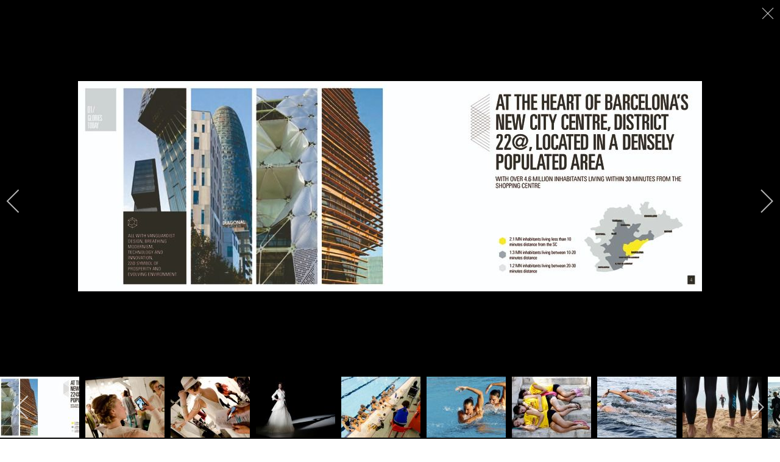

--- FILE ---
content_type: text/html; charset=utf-8
request_url: http://www.escarlatablanco.com/index.php/ca/esdeveniments?i=311pub
body_size: 13991
content:

<!DOCTYPE html>

<html xmlns="http://www.w3.org/1999/xhtml" xml:lang="ca-es" lang="ca-es" dir="ltr" >

<head>

	<base href="http://www.escarlatablanco.com/index.php/ca/esdeveniments" />
	<meta http-equiv="content-type" content="text/html; charset=utf-8" />
	<meta name="keywords" content="Fotografía profesional Escarlata Blanco Maresme Masnou Barcelona Retratos Reportaje Reportatge Social Books Publiciudad Publicitat Artístico Artístic Eventos Events Esdeveniments Bodas Casaments Bautizos Batejos Comuniones Comunions Deportes Esports Fiestas Festes Parties Presentaciones Presentations PresentacionsTerra Tierra Arquitectura mi boda fotografía diferente bodasbodas miboda" />
	<meta name="description" content="Fotografía profesional. Equipo encabezado por Escarlata Blanco" />
	<meta name="generator" content="Joomla! - Open Source Content Management" />
	<title>311pub</title>
	<link href="/templates/favourite/favicon.ico" rel="shortcut icon" type="image/vnd.microsoft.icon" />
	<link href="/media/com_igallery/css/lib-42.css" rel="stylesheet" type="text/css" />
	<link href="/media/com_igallery/css/ignitegallery-42.css" rel="stylesheet" type="text/css" />
	<link href="/media/jui/css/bootstrap.min.css" rel="stylesheet" type="text/css" />
	<link href="/media/jui/css/bootstrap-responsive.css" rel="stylesheet" type="text/css" />
	<link href="/templates/favourite/bootstrap/favth-bootstrap.css" rel="stylesheet" type="text/css" />
	<link href="/modules/mod_favsocial/theme/FontAwesome/css/font-awesome.css" rel="stylesheet" type="text/css" />
	<link href="/modules/mod_favsocial/theme/favsocial.css" rel="stylesheet" type="text/css" />
	<link href="/media/mod_languages/css/template.css?d6adeed6c8596ca9e1f54df6c50c8a2c" rel="stylesheet" type="text/css" />
	<script src="/media/jui/js/jquery.min.js?d6adeed6c8596ca9e1f54df6c50c8a2c" type="text/javascript"></script>
	<script src="/media/jui/js/jquery-noconflict.js?d6adeed6c8596ca9e1f54df6c50c8a2c" type="text/javascript"></script>
	<script src="/media/jui/js/jquery-migrate.min.js?d6adeed6c8596ca9e1f54df6c50c8a2c" type="text/javascript"></script>
	<script src="/media/com_igallery/js/lib-42.js" type="text/javascript"></script>
	<script src="/media/com_igallery/js/ignitegallery-42.js" type="text/javascript"></script>
	<script src="/templates/favourite/bootstrap/favth-bootstrap.js" type="text/javascript"></script>
	<script src="/media/jui/js/bootstrap.min.js?d6adeed6c8596ca9e1f54df6c50c8a2c" type="text/javascript"></script>
	<meta property="og:title" content="311pub" />
	<meta property="og:image" content="http://www.escarlatablanco.com/images/igallery/resized/events-3/311pub-1600-1000-80.jpg" />
	<meta property="og:image:width" content="1024" />
	<meta property="og:image:height" content="345" />


	<meta name="viewport" content="width=device-width, initial-scale=1, maximum-scale=1">

	<!-- STYLESHEETS -->
    <!-- icons -->
  	<link rel="stylesheet" href="//use.fontawesome.com/releases/v5.1.0/css/all.css" type="text/css" />
    <!-- admin -->
    <link rel="stylesheet" href="/templates/favourite/admin/admin.css" type="text/css" />
    <!-- cms -->
    <link rel="stylesheet" href="/templates/favourite/css/cms.css" type="text/css" />
    <!-- theme -->
    <link rel="stylesheet" href="/templates/favourite/css/theme.css" type="text/css" />
    <!-- style -->
    <link rel="stylesheet" href="/templates/favourite/css/style.css" type="text/css" />
    <!-- styles -->
    <link rel="stylesheet" href="/templates/favourite/css/styles/style2.css" type="text/css" />
    <!-- custom -->
    <link rel="stylesheet" href="/templates/favourite/css/custom.css" type="text/css" />

  <!-- GOOGLE FONT -->
    <!-- navigation -->
    <link href='//fonts.googleapis.com/css?family=Lato:700' rel='stylesheet' type='text/css' />
    <!-- titles -->
    <link href='//fonts.googleapis.com/css?family=Lato:700' rel='stylesheet' type='text/css' />
    <!-- text logo -->
    <link href='//fonts.googleapis.com/css?family=Open+Sans:700' rel='stylesheet' type='text/css' />
    <!-- default -->
    <link href="//fonts.googleapis.com/css?family=Open+Sans" rel="stylesheet" type="text/css" />

  <!-- PARAMETERS -->
  

<style type="text/css">

  @media (min-width: 1200px) {
    .favth-container,
    #fav-headerwrap.fav-fixed .favth-container-block {
      width: 1100px;
    }
  }
  .favnav ul.nav > li > a,
  .favnav ul.nav > li > .nav-header,
  .favnav ul.nav ul.nav-child a,
  .favnav ul.nav ul.nav-child .nav-header,
  ul.menufavth-horizontal li a,
  ul.menufavth-horizontal li .nav-header {
    text-transform: uppercase;
  }
  .favnav ul.nav > li > a,
  .favnav ul.nav > li > .nav-header,
  .favnav ul.nav ul.nav-child a,
  .favnav ul.nav ul.nav-child .nav-header,
  ul.menufavth-horizontal li a,
  ul.menufavth-horizontal li .nav-header {
    font-family: 'Lato', sans-serif;
  }
  .favnav ul.nav > li > a,
  .favnav ul.nav > li > .nav-header,
  .favnav ul.nav ul.nav-child a,
  .favnav ul.nav ul.nav-child .nav-header,
  ul.menufavth-horizontal li a,
  ul.menufavth-horizontal li .nav-header {
    font-weight: 700;
  }
  .favnav ul.nav > li > a,
  .favnav ul.nav > li > .nav-header,
  .favnav ul.nav ul.nav-child a,
  .favnav ul.nav ul.nav-child .nav-header,
  ul.menufavth-horizontal li a,
  ul.menufavth-horizontal li .nav-header {
    font-style: normal;
  }
  .fav-container h3:first-of-type,
  .fav-container .page-header h2,
  .fav-container h2.item-title,
  .fav-container .hikashop_product_page h1 {
    text-align: left;
  }
  .fav-container h3:first-of-type,
  .fav-container .page-header h2,
  .fav-container h2.item-title,
  .fav-container .hikashop_product_page h1 {
    text-transform: uppercase;
  }
  .fav-container h1,
  .fav-container h2,
  .fav-container h3,
  .fav-container h4,
  .fav-container h5,
  .fav-container h6,
  .fav-container legend {
    font-family: 'Lato', sans-serif;
  }
  .fav-container h1,
  .fav-container h2,
  .fav-container h3,
  .fav-container h4,
  .fav-container h5,
  .fav-container h6,
  .fav-container legend {
    font-weight: 700;
  }
  .fav-container h1,
  .fav-container h2,
  .fav-container h3,
  .fav-container h4,
  .fav-container h5,
  .fav-container h6,
  .fav-container legend {
    font-style: normal;
  }
  #fav-offlinewrap {
    background-repeat: no-repeat; background-attachment: fixed; -webkit-background-size: cover; -moz-background-size: cover; -o-background-size: cover; background-size: cover;;
  }
  body {
    background-repeat: repeat; background-attachment: initial; -webkit-background-size: auto; -moz-background-size: auto; -o-background-size: auto; background-size: auto;;
  }
  body {
    background-color: #FFFFFF;
  }
  #fav-noticewrap.fav-module-block-color {
    background-color: #FFFFFF;
  }
  #fav-topbarwrap.fav-module-block-clear {
    background-repeat: no-repeat; background-attachment: fixed; -webkit-background-size: cover; -moz-background-size: cover; -o-background-size: cover; background-size: cover;;
  }
  #fav-topbarwrap.fav-module-block-color {
    background-color: #FFFFFF;
  }
  #fav-slidewrap.fav-module-block-clear {
    background-repeat: repeat; background-attachment: initial; -webkit-background-size: auto; -moz-background-size: auto; -o-background-size: auto; background-size: auto;;
  }
  #fav-introwrap.fav-module-block-clear {
    background-repeat: repeat; background-attachment: initial; -webkit-background-size: auto; -moz-background-size: auto; -o-background-size: auto; background-size: auto;;
  }
  #fav-breadcrumbswrap.fav-module-block-clear {
    background-repeat: repeat; background-attachment: initial; -webkit-background-size: auto; -moz-background-size: auto; -o-background-size: auto; background-size: auto;;
  }
  #fav-breadcrumbswrap.fav-module-block-color {
    background-color: #FFFFFF;
  }
  #fav-leadwrap.fav-module-block-clear {
    background-repeat: repeat; background-attachment: initial; -webkit-background-size: auto; -moz-background-size: auto; -o-background-size: auto; background-size: auto;;
  }
  #fav-leadwrap.fav-module-block-color {
    background-color: #FFFFFF;
  }
  #fav-promowrap.fav-module-block-clear {
    background-repeat: repeat; background-attachment: initial; -webkit-background-size: auto; -moz-background-size: auto; -o-background-size: auto; background-size: auto;;
  }
  #fav-primewrap.fav-module-block-clear {
    background-repeat: repeat; background-attachment: initial; -webkit-background-size: auto; -moz-background-size: auto; -o-background-size: auto; background-size: auto;;
  }
  #fav-showcasewrap.fav-module-block-clear {
    background-repeat: repeat; background-attachment: initial; -webkit-background-size: auto; -moz-background-size: auto; -o-background-size: auto; background-size: auto;;
  }
  #fav-showcasewrap.fav-module-block-color {
    background-color: #FFFFFF;
  }
  #fav-featurewrap.fav-module-block-clear {
    background-repeat: repeat; background-attachment: initial; -webkit-background-size: auto; -moz-background-size: auto; -o-background-size: auto; background-size: auto;;
  }
  #fav-featurewrap.fav-module-block-color {
    background-color: #FFFFFF;
  }
  #fav-focuswrap.fav-module-block-clear {
    background-repeat: repeat; background-attachment: initial; -webkit-background-size: auto; -moz-background-size: auto; -o-background-size: auto; background-size: auto;;
  }
  #fav-portfoliowrap.fav-module-block-clear {
    background-repeat: repeat; background-attachment: initial; -webkit-background-size: auto; -moz-background-size: auto; -o-background-size: auto; background-size: auto;;
  }
  #fav-screenwrap.fav-module-block-clear {
    background-repeat: repeat; background-attachment: initial; -webkit-background-size: auto; -moz-background-size: auto; -o-background-size: auto; background-size: auto;;
  }
  #fav-topwrap.fav-module-block-clear {
    background-repeat: repeat; background-attachment: initial; -webkit-background-size: auto; -moz-background-size: auto; -o-background-size: auto; background-size: auto;;
  }
  #fav-topwrap.fav-module-block-color {
    background-color: #FFFFFF;
  }
  #fav-maintopwrap.fav-module-block-clear {
    background-repeat: repeat; background-attachment: initial; -webkit-background-size: auto; -moz-background-size: auto; -o-background-size: auto; background-size: auto;;
  }
  #fav-maintopwrap.fav-module-block-color {
    background-color: #FFFFFF;
  }
  #fav-mainbottomwrap.fav-module-block-clear {
    background-repeat: repeat; background-attachment: initial; -webkit-background-size: auto; -moz-background-size: auto; -o-background-size: auto; background-size: auto;;
  }
  #fav-bottomwrap.fav-module-block-clear {
    background-repeat: repeat; background-attachment: initial; -webkit-background-size: auto; -moz-background-size: auto; -o-background-size: auto; background-size: auto;;
  }
  #fav-notewrap.fav-module-block-clear {
    background-repeat: repeat; background-attachment: initial; -webkit-background-size: auto; -moz-background-size: auto; -o-background-size: auto; background-size: auto;;
  }
  #fav-basewrap.fav-module-block-clear {
    background-repeat: repeat; background-attachment: initial; -webkit-background-size: auto; -moz-background-size: auto; -o-background-size: auto; background-size: auto;;
  }
  #fav-basewrap.fav-module-block-color {
    background-color: #FFFFFF;
  }
  #fav-blockwrap.fav-module-block-clear {
    background-repeat: repeat; background-attachment: initial; -webkit-background-size: auto; -moz-background-size: auto; -o-background-size: auto; background-size: auto;;
  }
  #fav-userwrap.fav-module-block-clear {
    background-repeat: repeat; background-attachment: initial; -webkit-background-size: auto; -moz-background-size: auto; -o-background-size: auto; background-size: auto;;
  }
  #fav-footerwrap.fav-module-block-clear {
    background-repeat: repeat; background-attachment: initial; -webkit-background-size: auto; -moz-background-size: auto; -o-background-size: auto; background-size: auto;;
  }
  .fav-container a.text-logo,
  #fav-logo h1 {
    font-family: 'Open Sans', sans-serif;
  }
  .fav-container a.text-logo,
  #fav-logo h1 {
    font-weight: 700;
  }
  .fav-container a.text-logo,
  #fav-logo h1 {
    font-style: normal;
  }
  .retina-logo {
    height: 52px;
  }
  .retina-logo {
    width: 188px;
  }
  .retina-logo {
    padding: 0px;
  }
  .retina-logo {
    margin: 0px;
  }

</style>

  <!-- FAVTH SCRIPTS -->
  <script src="/templates/favourite/js/favth-scripts.js"></script>

</head>

<body>

  <div id="fav-containerwrap" class="favth-clearfix">
    <div class="fav-transparent">

  	  <!-- NAVBAR -->
      <div id="fav-navbarwrap" class="favth-visible-xs">
    		<div class="favth-navbar favth-navbar-default">
          <div id="fav-navbar" class="favth-container">

    				<div class="favth-navbar-header">
              <div id="fav-logomobile" class="favth-clearfix">
                                                  <h1>
                    <a class="media-logo" href="/">
                      <img src="/images/eblogo2web.jpg" style="border:0;" alt="Favourite template" />
                    </a>
                  </h1>
                                                                              </div>

                              <span id="fav-mobilemenutext">
                  Menu                </span>
              
              <div id="fav-navbar-btn" class="favth-clearfix">
                <button type="button" class="favth-navbar-toggle favth-collapsed" data-toggle="favth-collapse" data-target=".favth-collapse" aria-expanded="false">

                  <span class="favth-sr-only">Toggle navigation</span>
                  <span class="favth-icon-bar"></span>
                  <span class="favth-icon-bar"></span>
                  <span class="favth-icon-bar"></span>
                </button>
              </div>
            </div>

  					<div class="favth-collapse favth-navbar-collapse">
  						  							<div id="fav-navbar-collapse">
                    								<div class="moduletable" ><ul class="nav menu mod-list">
<li class="item-467 default"><a href="/index.php/ca/" >Inici</a></li><li class="item-473 current active"><a href="/index.php/ca/esdeveniments" >Esdeveniments i publicacions</a></li><li class="item-476"><a href="/index.php/ca/social" >Casaments</a></li><li class="item-478"><a href="/index.php/ca/retrats" >Retrats</a></li><li class="item-485"><a href="/index.php/ca/contacte" >Contacte</a></li></ul>
</div><div class="moduletable horizontal pull-right" ><div class="mod-languages horizontal pull-right">

	<ul class="lang-inline" dir="ltr">
						<li>
			<a href="/index.php/es/eventos">
							ES						</a>
			</li>
											<li class="lang-active">
			<a href="http://www.escarlatablanco.com/index.php/ca/esdeveniments?i=311pub">
							CA						</a>
			</li>
								<li>
			<a href="/index.php/en/events">
							EN						</a>
			</li>
				</ul>

</div>
</div>
  							</div>
  						  					</div>

    			</div>
    	  </div>
      </div>

  		<div id="fav-container" class="fav-container">

  			<!-- NOTICE -->
  			
        <!-- TOPBAR -->
        
        <!-- HEADER -->
        <div id="fav-headerwrap">
          <div class="favth-container">
            <div class="favth-row">

                <div id="fav-header" class="favth-clearfix">

                  <div id="fav-logo" class="favth-col-lg-3 favth-col-md-3 favth-col-sm-12 favth-hidden-xs">
                                                              <h1>
                        <a class="media-logo" href="/">
                          <img src="/images/eblogo2web.jpg" style="border:0;" alt="Favourite template" />
                        </a>
                      </h1>
                                                                                                  </div>

                                  <div id="fav-nav" class="favth-col-lg-9 favth-col-md-9 favth-col-sm-12 favth-hidden-xs">
                    <div class="favnav">
                      <div class="favth-clearfix">
                        <div class="moduletable" ><ul class="nav menu mod-list">
<li class="item-467 default"><a href="/index.php/ca/" >Inici</a></li><li class="item-473 current active"><a href="/index.php/ca/esdeveniments" >Esdeveniments i publicacions</a></li><li class="item-476"><a href="/index.php/ca/social" >Casaments</a></li><li class="item-478"><a href="/index.php/ca/retrats" >Retrats</a></li><li class="item-485"><a href="/index.php/ca/contacte" >Contacte</a></li></ul>
</div><div class="moduletable horizontal pull-right" ><div class="mod-languages horizontal pull-right">

	<ul class="lang-inline" dir="ltr">
						<li>
			<a href="/index.php/es/eventos">
							ES						</a>
			</li>
											<li class="lang-active">
			<a href="http://www.escarlatablanco.com/index.php/ca/esdeveniments?i=311pub">
							CA						</a>
			</li>
								<li>
			<a href="/index.php/en/events">
							EN						</a>
			</li>
				</ul>

</div>
</div>
                      </div>
                    </div>
                  </div>
                
                </div>

            </div>
          </div>
        </div>

        <!-- SLIDE -->
        
  			<!-- INTRO -->
        
        
        <!-- LEAD -->
        
  			<!-- PROMO -->
        
        <!-- PRIME -->
        
  			<!-- SHOWCASE -->
        
          <div id="fav-showcasewrap" class="fav-module-block-color">
            <div class="fav-transparent">
              <div class="favth-container">
                <div class="favth-row">

                  <div id="fav-showcase" class="favth-content-block favth-clearfix">

                                                                                                                              
                          <div id="fav-showcase3" class="favth-col-lg-6 favth-col-md-6 favth-col-sm-6 favth-col-xs-12">

                            <div class="moduletable" >

<div class="custom"  >
	<p><span style="font-size: 12pt;"><span style="color: #000000;">Tel&egrave;fon</span> <span style="color: #ff0000;"><strong>625625719</strong></span></span></p></div>
</div>

                          </div>

                                                                
                          <div id="fav-showcase4" class="favth-col-lg-6 favth-col-md-6 favth-col-sm-6 favth-col-xs-12">

                            <div class="moduletable" >
<div id="favsocial"
    style="float: right; width:100%;">
  <ul id="favsocial-list"
      style="float: right;">

    
          <li id="favsocial-icon1">
            <a href="mailto:info@escarlatablanco.com" target="_blank"
              style="background-color: #FF5252;
                    padding: 0.2em;
                    -webkit-border-radius: 20%;
                    -moz-border-radius: 20%;
                    border-radius: 20%">

              <span class="fa-stack">
                <i class="fa fa fa-envelope fa-stack-2x"
                  style="color: #FFFFFF;
                        font-size: 21px;">
                </i>
                <i class="fa  fa-stack-1x"
                  style="color: #;
                        font-size: ;">
                </i>
              </span>
            </a>
          </li>

    
          <li id="favsocial-icon2">
            <a href="https://www.facebook.com/escarlatablanco" target="_blank"
              style="background-color: #FF5252;
                    padding: 0.2em;
                    -webkit-border-radius: 20%;
                    -moz-border-radius: 20%;
                    border-radius: 20%">

              <span class="fa-stack">
                <i class="fa fab fa-facebook fa-stack-2x"
                  style="color: #FFFFFF;
                        font-size: 21px;">
                </i>
                <i class="fa  fa-stack-1x"
                  style="color: #;
                        font-size: ;">
                </i>
              </span>
            </a>
          </li>

    
          <li id="favsocial-icon3">
            <a href="https://instagram.com/escarlatablanco" target="_blank"
              style="background-color: #FF5252;
                    padding: 0.2em;
                    -webkit-border-radius: 20%;
                    -moz-border-radius: 20%;
                    border-radius: 20%">

              <span class="fa-stack">
                <i class="fa fab fa-instagram fa-stack-2x"
                  style="color: #FFFFFF;
                        font-size: 21px;">
                </i>
                <i class="fa  fa-stack-1x"
                  style="color: #;
                        font-size: ;">
                </i>
              </span>
            </a>
          </li>

    
  </ul>

</div>
</div>

                          </div>

                                                                                                                              
                  </div>

                </div>
              </div>
            </div>
          </div>

        
        <!-- FEATURE -->
        
        <!-- FOCUS -->
        
        <!-- PORTFOLIO -->
        
        <!-- SCREEN -->
        
  			<!-- TOP -->
        
  			<!-- MAINTOP -->
  			
  			<!-- MAIN -->
        <div id="fav-mainwrap">
          <div class="favth-container">
            <div class="favth-row">

  						<div id="fav-main" class="favth-clearfix">

  							  								<div id="fav-maincontent" class="favth-col-lg-12 favth-col-md-12 favth-col-sm-12 favth-col-xs-12">
  									<div id="system-message-container">
	</div>

  									


<div id="gallery-scope-3" class="igui-scope ig-main-scope-wrapper profile-2 ig-notphone" data-vref="4.91"
>

    






    <div data-igui-grid id="ig-gallery-wrapper-3" class="ig-gallery-wrapper igui-grid-collapse"
         data-ig-uniqueid="3"
         data-ig-basehref=""
         data-ig-basehref-long="http://www.escarlatablanco.com/"
         data-ig-collecthits="0"
         data-ig-lbox-autoplay=""
         data-ig-disable-rightclick="0"
         data-ig-showhash="hash"
         data-ig-show-main-image="0"
         data-ig-phone="0"
         data-ig-lbox-view="0"
                          >

    
    
            
        
            
        <div
            class="ig-slideshow igui-inline igui-width-48-48 igui-position-relative igui-visible-toggle igui-light"
            data-ig-fade="slide"
            data-ig-transition-duration="400"
            data-ig-ratio="800:600"
            data-ig-autoplay="0"
            data-ig-infinite="1"
            data-ig-interval="3000"
            data-ig-max-height="600"
            data-ig-show-main="0"
            data-ig-preload-main="1"
            style="display:none;"        >

        <div style="max-width:800px; position:relative;">

            <ul class="igui-slideshow-items ig-slideshow-matchheight"
                data-ig-lightbox="1"
                data-ig-lightbox-fade="slide"
                data-ig-lightbox-transition-duration="400"
                data-ig-lightbox-fullscreen="none"
                data-ig-lightbox-interval="3000"
                data-ig-lightbox-infinite="1"
                >
            
                
                                                
                <li class="ig-slideshow-item "
                    data-ig-imageid="39"
                    data-ig-imagehash="01"
                    data-ig-image-link=""
                    data-ig-link-new="1"
                                                            >

                    
                
                                                                
                    
                    
                    <a class="ig-lightbox-link" style="display:none;" href="/images/igallery/resized/events-3/01-1600-1000-80.jpg" data-ig-imageid="39">01</a>

                                                            <a class="ig-lightbox-image-url" style="display:none;" href="http://www.escarlatablanco.com/index.php/ca/esdeveniments?i=01">01</a>
                                        <div class="ig-slideshow-item-inner-lboxon igui-margin-remove">


                
                    
                            <img class="ig-slideshow-image igui-margin-remove-bottom ig-slideshow-lazy" data-ig-lazy-src="/images/igallery/resized/events-3/01-800-600-80-c.jpg" title="01" alt="01"/>

                                                            <div class="ig-lbox-open-icon igui-overlay igui-position-small igui-padding-remove igui-position-bottom-right"><span data-igui-overlay-icon></span></div>
                            
                            
                                                        	                        
                            
                    
                    </div>

                </li>
            
                
                                                
                <li class="ig-slideshow-item "
                    data-ig-imageid="203"
                    data-ig-imagehash="-z3a1760"
                    data-ig-image-link=""
                    data-ig-link-new="1"
                                                            >

                    
                
                                                                
                    
                    
                    <a class="ig-lightbox-link" style="display:none;" href="/images/igallery/resized/events-3/-z3a1760-1600-1000-80.jpg" data-ig-imageid="203"> z3a1760</a>

                                                            <a class="ig-lightbox-image-url" style="display:none;" href="http://www.escarlatablanco.com/index.php/ca/esdeveniments?i=-z3a1760"> z3a1760</a>
                                        <div class="ig-slideshow-item-inner-lboxon igui-margin-remove">


                
                    
                            <img class="ig-slideshow-image igui-margin-remove-bottom ig-slideshow-lazy" data-ig-lazy-src="/images/igallery/resized/events-3/-z3a1760-800-600-80-c.jpg" title=" z3a1760" alt=" z3a1760"/>

                                                            <div class="ig-lbox-open-icon igui-overlay igui-position-small igui-padding-remove igui-position-bottom-right"><span data-igui-overlay-icon></span></div>
                            
                            
                                                        	                        
                            
                    
                    </div>

                </li>
            
                
                                                
                <li class="ig-slideshow-item "
                    data-ig-imageid="40"
                    data-ig-imagehash="002"
                    data-ig-image-link=""
                    data-ig-link-new="1"
                                                            >

                    
                
                                                                
                    
                    
                    <a class="ig-lightbox-link" style="display:none;" href="/images/igallery/resized/events-3/002-1600-1000-80.jpg" data-ig-imageid="40">002</a>

                                                            <a class="ig-lightbox-image-url" style="display:none;" href="http://www.escarlatablanco.com/index.php/ca/esdeveniments?i=002">002</a>
                                        <div class="ig-slideshow-item-inner-lboxon igui-margin-remove">


                
                    
                            <img class="ig-slideshow-image igui-margin-remove-bottom ig-slideshow-lazy" data-ig-lazy-src="/images/igallery/resized/events-3/002-800-600-80-c.jpg" title="002" alt="002"/>

                                                            <div class="ig-lbox-open-icon igui-overlay igui-position-small igui-padding-remove igui-position-bottom-right"><span data-igui-overlay-icon></span></div>
                            
                            
                                                        	                        
                            
                    
                    </div>

                </li>
            
                
                                                
                <li class="ig-slideshow-item "
                    data-ig-imageid="42"
                    data-ig-imagehash="04"
                    data-ig-image-link=""
                    data-ig-link-new="1"
                                                            >

                    
                
                                                                
                    
                    
                    <a class="ig-lightbox-link" style="display:none;" href="/images/igallery/resized/events-3/04-1600-1000-80.jpg" data-ig-imageid="42">04</a>

                                                            <a class="ig-lightbox-image-url" style="display:none;" href="http://www.escarlatablanco.com/index.php/ca/esdeveniments?i=04">04</a>
                                        <div class="ig-slideshow-item-inner-lboxon igui-margin-remove">


                
                    
                            <img class="ig-slideshow-image igui-margin-remove-bottom ig-slideshow-lazy" data-ig-lazy-src="/images/igallery/resized/events-3/04-800-600-80-c.jpg" title="04" alt="04"/>

                                                            <div class="ig-lbox-open-icon igui-overlay igui-position-small igui-padding-remove igui-position-bottom-right"><span data-igui-overlay-icon></span></div>
                            
                            
                                                        	                        
                            
                    
                    </div>

                </li>
            
                
                                                
                <li class="ig-slideshow-item "
                    data-ig-imageid="43"
                    data-ig-imagehash="005"
                    data-ig-image-link=""
                    data-ig-link-new="1"
                                                            >

                    
                
                                                                
                    
                    
                    <a class="ig-lightbox-link" style="display:none;" href="/images/igallery/resized/events-3/005-1600-1000-80.jpg" data-ig-imageid="43">005</a>

                                                            <a class="ig-lightbox-image-url" style="display:none;" href="http://www.escarlatablanco.com/index.php/ca/esdeveniments?i=005">005</a>
                                        <div class="ig-slideshow-item-inner-lboxon igui-margin-remove">


                
                    
                            <img class="ig-slideshow-image igui-margin-remove-bottom ig-slideshow-lazy" data-ig-lazy-src="/images/igallery/resized/events-3/005-800-600-80-c.jpg" title="005" alt="005"/>

                                                            <div class="ig-lbox-open-icon igui-overlay igui-position-small igui-padding-remove igui-position-bottom-right"><span data-igui-overlay-icon></span></div>
                            
                            
                                                        	                        
                            
                    
                    </div>

                </li>
            
                
                                                
                <li class="ig-slideshow-item "
                    data-ig-imageid="205"
                    data-ig-imagehash="eventos-07"
                    data-ig-image-link=""
                    data-ig-link-new="1"
                                                            >

                    
                
                                                                
                    
                    
                    <a class="ig-lightbox-link" style="display:none;" href="/images/igallery/resized/events-3/eventos-07-1600-1000-80.jpg" data-ig-imageid="205">eventos</a>

                                                            <a class="ig-lightbox-image-url" style="display:none;" href="http://www.escarlatablanco.com/index.php/ca/esdeveniments?i=eventos-07">eventos</a>
                                        <div class="ig-slideshow-item-inner-lboxon igui-margin-remove">


                
                    
                            <img class="ig-slideshow-image igui-margin-remove-bottom ig-slideshow-lazy" data-ig-lazy-src="/images/igallery/resized/events-3/eventos-07-800-600-80-c.jpg" title="eventos" alt="eventos"/>

                                                            <div class="ig-lbox-open-icon igui-overlay igui-position-small igui-padding-remove igui-position-bottom-right"><span data-igui-overlay-icon></span></div>
                            
                            
                                                        	                        
                            
                    
                    </div>

                </li>
            
                
                                                
                <li class="ig-slideshow-item "
                    data-ig-imageid="45"
                    data-ig-imagehash="08"
                    data-ig-image-link=""
                    data-ig-link-new="1"
                                                            >

                    
                
                                                                
                    
                    
                    <a class="ig-lightbox-link" style="display:none;" href="/images/igallery/resized/events-3/08-1600-1000-80.jpg" data-ig-imageid="45">08</a>

                                                            <a class="ig-lightbox-image-url" style="display:none;" href="http://www.escarlatablanco.com/index.php/ca/esdeveniments?i=08">08</a>
                                        <div class="ig-slideshow-item-inner-lboxon igui-margin-remove">


                
                    
                            <img class="ig-slideshow-image igui-margin-remove-bottom ig-slideshow-lazy" data-ig-lazy-src="/images/igallery/resized/events-3/08-800-600-80-c.jpg" title="08" alt="08"/>

                                                            <div class="ig-lbox-open-icon igui-overlay igui-position-small igui-padding-remove igui-position-bottom-right"><span data-igui-overlay-icon></span></div>
                            
                            
                                                        	                        
                            
                    
                    </div>

                </li>
            
                
                                                
                <li class="ig-slideshow-item "
                    data-ig-imageid="49"
                    data-ig-imagehash="013"
                    data-ig-image-link=""
                    data-ig-link-new="1"
                                                            >

                    
                
                                                                
                    
                    
                    <a class="ig-lightbox-link" style="display:none;" href="/images/igallery/resized/events-3/013-1600-1000-80.jpg" data-ig-imageid="49">013</a>

                                                            <a class="ig-lightbox-image-url" style="display:none;" href="http://www.escarlatablanco.com/index.php/ca/esdeveniments?i=013">013</a>
                                        <div class="ig-slideshow-item-inner-lboxon igui-margin-remove">


                
                    
                            <img class="ig-slideshow-image igui-margin-remove-bottom ig-slideshow-lazy" data-ig-lazy-src="/images/igallery/resized/events-3/013-800-600-80-c.jpg" title="013" alt="013"/>

                                                            <div class="ig-lbox-open-icon igui-overlay igui-position-small igui-padding-remove igui-position-bottom-right"><span data-igui-overlay-icon></span></div>
                            
                            
                                                        	                        
                            
                    
                    </div>

                </li>
            
                
                                                
                <li class="ig-slideshow-item "
                    data-ig-imageid="55"
                    data-ig-imagehash="019"
                    data-ig-image-link=""
                    data-ig-link-new="1"
                                                            >

                    
                
                                                                
                    
                    
                    <a class="ig-lightbox-link" style="display:none;" href="/images/igallery/resized/events-3/019-1600-1000-80.jpg" data-ig-imageid="55">019</a>

                                                            <a class="ig-lightbox-image-url" style="display:none;" href="http://www.escarlatablanco.com/index.php/ca/esdeveniments?i=019">019</a>
                                        <div class="ig-slideshow-item-inner-lboxon igui-margin-remove">


                
                    
                            <img class="ig-slideshow-image igui-margin-remove-bottom ig-slideshow-lazy" data-ig-lazy-src="/images/igallery/resized/events-3/019-800-600-80-c.jpg" title="019" alt="019"/>

                                                            <div class="ig-lbox-open-icon igui-overlay igui-position-small igui-padding-remove igui-position-bottom-right"><span data-igui-overlay-icon></span></div>
                            
                            
                                                        	                        
                            
                    
                    </div>

                </li>
            
                
                                                
                <li class="ig-slideshow-item "
                    data-ig-imageid="53"
                    data-ig-imagehash="018"
                    data-ig-image-link=""
                    data-ig-link-new="1"
                                                            >

                    
                
                                                                
                    
                    
                    <a class="ig-lightbox-link" style="display:none;" href="/images/igallery/resized/events-3/018-1600-1000-80.jpg" data-ig-imageid="53">018</a>

                                                            <a class="ig-lightbox-image-url" style="display:none;" href="http://www.escarlatablanco.com/index.php/ca/esdeveniments?i=018">018</a>
                                        <div class="ig-slideshow-item-inner-lboxon igui-margin-remove">


                
                    
                            <img class="ig-slideshow-image igui-margin-remove-bottom ig-slideshow-lazy" data-ig-lazy-src="/images/igallery/resized/events-3/018-800-600-80-c.jpg" title="018" alt="018"/>

                                                            <div class="ig-lbox-open-icon igui-overlay igui-position-small igui-padding-remove igui-position-bottom-right"><span data-igui-overlay-icon></span></div>
                            
                            
                                                        	                        
                            
                    
                    </div>

                </li>
            
                
                                                
                <li class="ig-slideshow-item "
                    data-ig-imageid="56"
                    data-ig-imagehash="021"
                    data-ig-image-link=""
                    data-ig-link-new="1"
                                                            >

                    
                
                                                                
                    
                    
                    <a class="ig-lightbox-link" style="display:none;" href="/images/igallery/resized/events-3/021-1600-1000-80.jpg" data-ig-imageid="56">021</a>

                                                            <a class="ig-lightbox-image-url" style="display:none;" href="http://www.escarlatablanco.com/index.php/ca/esdeveniments?i=021">021</a>
                                        <div class="ig-slideshow-item-inner-lboxon igui-margin-remove">


                
                    
                            <img class="ig-slideshow-image igui-margin-remove-bottom ig-slideshow-lazy" data-ig-lazy-src="/images/igallery/resized/events-3/021-800-600-80-c.jpg" title="021" alt="021"/>

                                                            <div class="ig-lbox-open-icon igui-overlay igui-position-small igui-padding-remove igui-position-bottom-right"><span data-igui-overlay-icon></span></div>
                            
                            
                                                        	                        
                            
                    
                    </div>

                </li>
            
                
                                                
                <li class="ig-slideshow-item "
                    data-ig-imageid="57"
                    data-ig-imagehash="022"
                    data-ig-image-link=""
                    data-ig-link-new="1"
                                                            >

                    
                
                                                                
                    
                    
                    <a class="ig-lightbox-link" style="display:none;" href="/images/igallery/resized/events-3/022-1600-1000-80.jpg" data-ig-imageid="57">022</a>

                                                            <a class="ig-lightbox-image-url" style="display:none;" href="http://www.escarlatablanco.com/index.php/ca/esdeveniments?i=022">022</a>
                                        <div class="ig-slideshow-item-inner-lboxon igui-margin-remove">


                
                    
                            <img class="ig-slideshow-image igui-margin-remove-bottom ig-slideshow-lazy" data-ig-lazy-src="/images/igallery/resized/events-3/022-800-600-80-c.jpg" title="022" alt="022"/>

                                                            <div class="ig-lbox-open-icon igui-overlay igui-position-small igui-padding-remove igui-position-bottom-right"><span data-igui-overlay-icon></span></div>
                            
                            
                                                        	                        
                            
                    
                    </div>

                </li>
            
                
                                                
                <li class="ig-slideshow-item "
                    data-ig-imageid="58"
                    data-ig-imagehash="023"
                    data-ig-image-link=""
                    data-ig-link-new="1"
                                                            >

                    
                
                                                                
                    
                    
                    <a class="ig-lightbox-link" style="display:none;" href="/images/igallery/resized/events-3/023-1600-1000-80.jpg" data-ig-imageid="58">023</a>

                                                            <a class="ig-lightbox-image-url" style="display:none;" href="http://www.escarlatablanco.com/index.php/ca/esdeveniments?i=023">023</a>
                                        <div class="ig-slideshow-item-inner-lboxon igui-margin-remove">


                
                    
                            <img class="ig-slideshow-image igui-margin-remove-bottom ig-slideshow-lazy" data-ig-lazy-src="/images/igallery/resized/events-3/023-800-600-80-c.jpg" title="023" alt="023"/>

                                                            <div class="ig-lbox-open-icon igui-overlay igui-position-small igui-padding-remove igui-position-bottom-right"><span data-igui-overlay-icon></span></div>
                            
                            
                                                        	                        
                            
                    
                    </div>

                </li>
            
                
                                                
                <li class="ig-slideshow-item "
                    data-ig-imageid="59"
                    data-ig-imagehash="024"
                    data-ig-image-link=""
                    data-ig-link-new="1"
                                                            >

                    
                
                                                                
                    
                    
                    <a class="ig-lightbox-link" style="display:none;" href="/images/igallery/resized/events-3/024-1600-1000-80.jpg" data-ig-imageid="59">024</a>

                                                            <a class="ig-lightbox-image-url" style="display:none;" href="http://www.escarlatablanco.com/index.php/ca/esdeveniments?i=024">024</a>
                                        <div class="ig-slideshow-item-inner-lboxon igui-margin-remove">


                
                    
                            <img class="ig-slideshow-image igui-margin-remove-bottom ig-slideshow-lazy" data-ig-lazy-src="/images/igallery/resized/events-3/024-800-600-80-c.jpg" title="024" alt="024"/>

                                                            <div class="ig-lbox-open-icon igui-overlay igui-position-small igui-padding-remove igui-position-bottom-right"><span data-igui-overlay-icon></span></div>
                            
                            
                                                        	                        
                            
                    
                    </div>

                </li>
            
                
                                                
                <li class="ig-slideshow-item "
                    data-ig-imageid="61"
                    data-ig-imagehash="085"
                    data-ig-image-link=""
                    data-ig-link-new="1"
                                                            >

                    
                
                                                                
                    
                    
                    <a class="ig-lightbox-link" style="display:none;" href="/images/igallery/resized/events-3/085-1600-1000-80.jpg" data-ig-imageid="61">085</a>

                                                            <a class="ig-lightbox-image-url" style="display:none;" href="http://www.escarlatablanco.com/index.php/ca/esdeveniments?i=085">085</a>
                                        <div class="ig-slideshow-item-inner-lboxon igui-margin-remove">


                
                    
                            <img class="ig-slideshow-image igui-margin-remove-bottom ig-slideshow-lazy" data-ig-lazy-src="/images/igallery/resized/events-3/085-800-600-80-c.jpg" title="085" alt="085"/>

                                                            <div class="ig-lbox-open-icon igui-overlay igui-position-small igui-padding-remove igui-position-bottom-right"><span data-igui-overlay-icon></span></div>
                            
                            
                                                        	                        
                            
                    
                    </div>

                </li>
            
                
                                                
                <li class="ig-slideshow-item "
                    data-ig-imageid="63"
                    data-ig-imagehash="120"
                    data-ig-image-link=""
                    data-ig-link-new="1"
                                                            >

                    
                
                                                                
                    
                    
                    <a class="ig-lightbox-link" style="display:none;" href="/images/igallery/resized/events-3/120-1600-1000-80.jpg" data-ig-imageid="63">120</a>

                                                            <a class="ig-lightbox-image-url" style="display:none;" href="http://www.escarlatablanco.com/index.php/ca/esdeveniments?i=120">120</a>
                                        <div class="ig-slideshow-item-inner-lboxon igui-margin-remove">


                
                    
                            <img class="ig-slideshow-image igui-margin-remove-bottom ig-slideshow-lazy" data-ig-lazy-src="/images/igallery/resized/events-3/120-800-600-80-c.jpg" title="120" alt="120"/>

                                                            <div class="ig-lbox-open-icon igui-overlay igui-position-small igui-padding-remove igui-position-bottom-right"><span data-igui-overlay-icon></span></div>
                            
                            
                                                        	                        
                            
                    
                    </div>

                </li>
            
                
                                                
                <li class="ig-slideshow-item "
                    data-ig-imageid="64"
                    data-ig-imagehash="121"
                    data-ig-image-link=""
                    data-ig-link-new="1"
                                                            >

                    
                
                                                                
                    
                    
                    <a class="ig-lightbox-link" style="display:none;" href="/images/igallery/resized/events-3/121-1600-1000-80.jpg" data-ig-imageid="64">121</a>

                                                            <a class="ig-lightbox-image-url" style="display:none;" href="http://www.escarlatablanco.com/index.php/ca/esdeveniments?i=121">121</a>
                                        <div class="ig-slideshow-item-inner-lboxon igui-margin-remove">


                
                    
                            <img class="ig-slideshow-image igui-margin-remove-bottom ig-slideshow-lazy" data-ig-lazy-src="/images/igallery/resized/events-3/121-800-600-80-c.jpg" title="121" alt="121"/>

                                                            <div class="ig-lbox-open-icon igui-overlay igui-position-small igui-padding-remove igui-position-bottom-right"><span data-igui-overlay-icon></span></div>
                            
                            
                                                        	                        
                            
                    
                    </div>

                </li>
            
                
                                                
                <li class="ig-slideshow-item "
                    data-ig-imageid="65"
                    data-ig-imagehash="130"
                    data-ig-image-link=""
                    data-ig-link-new="1"
                                                            >

                    
                
                                                                
                    
                    
                    <a class="ig-lightbox-link" style="display:none;" href="/images/igallery/resized/events-3/130-1600-1000-80.jpg" data-ig-imageid="65">130</a>

                                                            <a class="ig-lightbox-image-url" style="display:none;" href="http://www.escarlatablanco.com/index.php/ca/esdeveniments?i=130">130</a>
                                        <div class="ig-slideshow-item-inner-lboxon igui-margin-remove">


                
                    
                            <img class="ig-slideshow-image igui-margin-remove-bottom ig-slideshow-lazy" data-ig-lazy-src="/images/igallery/resized/events-3/130-800-600-80-c.jpg" title="130" alt="130"/>

                                                            <div class="ig-lbox-open-icon igui-overlay igui-position-small igui-padding-remove igui-position-bottom-right"><span data-igui-overlay-icon></span></div>
                            
                            
                                                        	                        
                            
                    
                    </div>

                </li>
            
                
                                                
                <li class="ig-slideshow-item "
                    data-ig-imageid="66"
                    data-ig-imagehash="131"
                    data-ig-image-link=""
                    data-ig-link-new="1"
                                                            >

                    
                
                                                                
                    
                    
                    <a class="ig-lightbox-link" style="display:none;" href="/images/igallery/resized/events-3/131-1600-1000-80.jpg" data-ig-imageid="66">131</a>

                                                            <a class="ig-lightbox-image-url" style="display:none;" href="http://www.escarlatablanco.com/index.php/ca/esdeveniments?i=131">131</a>
                                        <div class="ig-slideshow-item-inner-lboxon igui-margin-remove">


                
                    
                            <img class="ig-slideshow-image igui-margin-remove-bottom ig-slideshow-lazy" data-ig-lazy-src="/images/igallery/resized/events-3/131-800-600-80-c.jpg" title="131" alt="131"/>

                                                            <div class="ig-lbox-open-icon igui-overlay igui-position-small igui-padding-remove igui-position-bottom-right"><span data-igui-overlay-icon></span></div>
                            
                            
                                                        	                        
                            
                    
                    </div>

                </li>
            
                
                                                
                <li class="ig-slideshow-item "
                    data-ig-imageid="68"
                    data-ig-imagehash="301"
                    data-ig-image-link=""
                    data-ig-link-new="1"
                                                            >

                    
                
                                                                
                    
                    
                    <a class="ig-lightbox-link" style="display:none;" href="/images/igallery/resized/events-3/301-1600-1000-80.jpg" data-ig-imageid="68">301</a>

                                                            <a class="ig-lightbox-image-url" style="display:none;" href="http://www.escarlatablanco.com/index.php/ca/esdeveniments?i=301">301</a>
                                        <div class="ig-slideshow-item-inner-lboxon igui-margin-remove">


                
                    
                            <img class="ig-slideshow-image igui-margin-remove-bottom ig-slideshow-lazy" data-ig-lazy-src="/images/igallery/resized/events-3/301-800-600-80-c.jpg" title="301" alt="301"/>

                                                            <div class="ig-lbox-open-icon igui-overlay igui-position-small igui-padding-remove igui-position-bottom-right"><span data-igui-overlay-icon></span></div>
                            
                            
                                                        	                        
                            
                    
                    </div>

                </li>
            
                
                                                
                <li class="ig-slideshow-item "
                    data-ig-imageid="69"
                    data-ig-imagehash="302"
                    data-ig-image-link=""
                    data-ig-link-new="1"
                                                            >

                    
                
                                                                
                    
                    
                    <a class="ig-lightbox-link" style="display:none;" href="/images/igallery/resized/events-3/302-1600-1000-80.jpg" data-ig-imageid="69">302</a>

                                                            <a class="ig-lightbox-image-url" style="display:none;" href="http://www.escarlatablanco.com/index.php/ca/esdeveniments?i=302">302</a>
                                        <div class="ig-slideshow-item-inner-lboxon igui-margin-remove">


                
                    
                            <img class="ig-slideshow-image igui-margin-remove-bottom ig-slideshow-lazy" data-ig-lazy-src="/images/igallery/resized/events-3/302-800-600-80-c.jpg" title="302" alt="302"/>

                                                            <div class="ig-lbox-open-icon igui-overlay igui-position-small igui-padding-remove igui-position-bottom-right"><span data-igui-overlay-icon></span></div>
                            
                            
                                                        	                        
                            
                    
                    </div>

                </li>
            
                
                                                
                <li class="ig-slideshow-item "
                    data-ig-imageid="70"
                    data-ig-imagehash="303"
                    data-ig-image-link=""
                    data-ig-link-new="1"
                                                            >

                    
                
                                                                
                    
                    
                    <a class="ig-lightbox-link" style="display:none;" href="/images/igallery/resized/events-3/303-1600-1000-80.jpg" data-ig-imageid="70">303</a>

                                                            <a class="ig-lightbox-image-url" style="display:none;" href="http://www.escarlatablanco.com/index.php/ca/esdeveniments?i=303">303</a>
                                        <div class="ig-slideshow-item-inner-lboxon igui-margin-remove">


                
                    
                            <img class="ig-slideshow-image igui-margin-remove-bottom ig-slideshow-lazy" data-ig-lazy-src="/images/igallery/resized/events-3/303-800-600-80-c.jpg" title="303" alt="303"/>

                                                            <div class="ig-lbox-open-icon igui-overlay igui-position-small igui-padding-remove igui-position-bottom-right"><span data-igui-overlay-icon></span></div>
                            
                            
                                                        	                        
                            
                    
                    </div>

                </li>
            
                
                                                
                <li class="ig-slideshow-item "
                    data-ig-imageid="71"
                    data-ig-imagehash="304"
                    data-ig-image-link=""
                    data-ig-link-new="1"
                                                            >

                    
                
                                                                
                    
                    
                    <a class="ig-lightbox-link" style="display:none;" href="/images/igallery/resized/events-3/304-1600-1000-80.jpg" data-ig-imageid="71">304</a>

                                                            <a class="ig-lightbox-image-url" style="display:none;" href="http://www.escarlatablanco.com/index.php/ca/esdeveniments?i=304">304</a>
                                        <div class="ig-slideshow-item-inner-lboxon igui-margin-remove">


                
                    
                            <img class="ig-slideshow-image igui-margin-remove-bottom ig-slideshow-lazy" data-ig-lazy-src="/images/igallery/resized/events-3/304-800-600-80-c.jpg" title="304" alt="304"/>

                                                            <div class="ig-lbox-open-icon igui-overlay igui-position-small igui-padding-remove igui-position-bottom-right"><span data-igui-overlay-icon></span></div>
                            
                            
                                                        	                        
                            
                    
                    </div>

                </li>
            
                
                                                
                <li class="ig-slideshow-item "
                    data-ig-imageid="72"
                    data-ig-imagehash="305"
                    data-ig-image-link=""
                    data-ig-link-new="1"
                                                            >

                    
                
                                                                
                    
                    
                    <a class="ig-lightbox-link" style="display:none;" href="/images/igallery/resized/events-3/305-1600-1000-80.jpg" data-ig-imageid="72">305</a>

                                                            <a class="ig-lightbox-image-url" style="display:none;" href="http://www.escarlatablanco.com/index.php/ca/esdeveniments?i=305">305</a>
                                        <div class="ig-slideshow-item-inner-lboxon igui-margin-remove">


                
                    
                            <img class="ig-slideshow-image igui-margin-remove-bottom ig-slideshow-lazy" data-ig-lazy-src="/images/igallery/resized/events-3/305-800-600-80-c.jpg" title="305" alt="305"/>

                                                            <div class="ig-lbox-open-icon igui-overlay igui-position-small igui-padding-remove igui-position-bottom-right"><span data-igui-overlay-icon></span></div>
                            
                            
                                                        	                        
                            
                    
                    </div>

                </li>
            
                
                                                
                <li class="ig-slideshow-item "
                    data-ig-imageid="73"
                    data-ig-imagehash="307"
                    data-ig-image-link=""
                    data-ig-link-new="1"
                                                            >

                    
                
                                                                
                    
                    
                    <a class="ig-lightbox-link" style="display:none;" href="/images/igallery/resized/events-3/307-1600-1000-80.jpg" data-ig-imageid="73">307</a>

                                                            <a class="ig-lightbox-image-url" style="display:none;" href="http://www.escarlatablanco.com/index.php/ca/esdeveniments?i=307">307</a>
                                        <div class="ig-slideshow-item-inner-lboxon igui-margin-remove">


                
                    
                            <img class="ig-slideshow-image igui-margin-remove-bottom ig-slideshow-lazy" data-ig-lazy-src="/images/igallery/resized/events-3/307-800-600-80-c.jpg" title="307" alt="307"/>

                                                            <div class="ig-lbox-open-icon igui-overlay igui-position-small igui-padding-remove igui-position-bottom-right"><span data-igui-overlay-icon></span></div>
                            
                            
                                                        	                        
                            
                    
                    </div>

                </li>
            
                
                                                
                <li class="ig-slideshow-item ig-first-active"
                    data-ig-imageid="74"
                    data-ig-imagehash="311pub"
                    data-ig-image-link=""
                    data-ig-link-new="1"
                                                            >

                    
                
                                                                
                    
                    
                    <a class="ig-lightbox-link" style="display:none;" href="/images/igallery/resized/events-3/311pub-1600-1000-80.jpg" data-ig-imageid="74">311pub</a>

                                                            <a class="ig-lightbox-image-url" style="display:none;" href="http://www.escarlatablanco.com/index.php/ca/esdeveniments?i=311pub">311pub</a>
                                        <div class="ig-slideshow-item-inner-lboxon igui-margin-remove">


                
                    
                            <img class="ig-slideshow-image igui-margin-remove-bottom ig-slideshow-lazy" data-ig-lazy-src="/images/igallery/resized/events-3/311pub-800-600-80-c.jpg" title="311pub" alt="311pub"/>

                                                            <div class="ig-lbox-open-icon igui-overlay igui-position-small igui-padding-remove igui-position-bottom-right"><span data-igui-overlay-icon></span></div>
                            
                            
                                                        	                        
                            
                    
                    </div>

                </li>
            
                
                                                
                <li class="ig-slideshow-item "
                    data-ig-imageid="77"
                    data-ig-imagehash="314"
                    data-ig-image-link=""
                    data-ig-link-new="1"
                                                            >

                    
                
                                                                
                    
                    
                    <a class="ig-lightbox-link" style="display:none;" href="/images/igallery/resized/events-3/314-1600-1000-80.jpg" data-ig-imageid="77">314</a>

                                                            <a class="ig-lightbox-image-url" style="display:none;" href="http://www.escarlatablanco.com/index.php/ca/esdeveniments?i=314">314</a>
                                        <div class="ig-slideshow-item-inner-lboxon igui-margin-remove">


                
                    
                            <img class="ig-slideshow-image igui-margin-remove-bottom ig-slideshow-lazy" data-ig-lazy-src="/images/igallery/resized/events-3/314-800-600-80-c.jpg" title="314" alt="314"/>

                                                            <div class="ig-lbox-open-icon igui-overlay igui-position-small igui-padding-remove igui-position-bottom-right"><span data-igui-overlay-icon></span></div>
                            
                            
                                                        	                        
                            
                    
                    </div>

                </li>
            
                
                                                
                <li class="ig-slideshow-item "
                    data-ig-imageid="78"
                    data-ig-imagehash="315"
                    data-ig-image-link=""
                    data-ig-link-new="1"
                                                            >

                    
                
                                                                
                    
                    
                    <a class="ig-lightbox-link" style="display:none;" href="/images/igallery/resized/events-3/315-1600-1000-80.jpg" data-ig-imageid="78">315</a>

                                                            <a class="ig-lightbox-image-url" style="display:none;" href="http://www.escarlatablanco.com/index.php/ca/esdeveniments?i=315">315</a>
                                        <div class="ig-slideshow-item-inner-lboxon igui-margin-remove">


                
                    
                            <img class="ig-slideshow-image igui-margin-remove-bottom ig-slideshow-lazy" data-ig-lazy-src="/images/igallery/resized/events-3/315-800-600-80-c.jpg" title="315" alt="315"/>

                                                            <div class="ig-lbox-open-icon igui-overlay igui-position-small igui-padding-remove igui-position-bottom-right"><span data-igui-overlay-icon></span></div>
                            
                            
                                                        	                        
                            
                    
                    </div>

                </li>
            
                
                                                
                <li class="ig-slideshow-item "
                    data-ig-imageid="79"
                    data-ig-imagehash="316"
                    data-ig-image-link=""
                    data-ig-link-new="1"
                                                            >

                    
                
                                                                
                    
                    
                    <a class="ig-lightbox-link" style="display:none;" href="/images/igallery/resized/events-3/316-1600-1000-80.jpg" data-ig-imageid="79">316</a>

                                                            <a class="ig-lightbox-image-url" style="display:none;" href="http://www.escarlatablanco.com/index.php/ca/esdeveniments?i=316">316</a>
                                        <div class="ig-slideshow-item-inner-lboxon igui-margin-remove">


                
                    
                            <img class="ig-slideshow-image igui-margin-remove-bottom ig-slideshow-lazy" data-ig-lazy-src="/images/igallery/resized/events-3/316-800-600-80-c.jpg" title="316" alt="316"/>

                                                            <div class="ig-lbox-open-icon igui-overlay igui-position-small igui-padding-remove igui-position-bottom-right"><span data-igui-overlay-icon></span></div>
                            
                            
                                                        	                        
                            
                    
                    </div>

                </li>
            
                
                                                
                <li class="ig-slideshow-item "
                    data-ig-imageid="80"
                    data-ig-imagehash="317"
                    data-ig-image-link=""
                    data-ig-link-new="1"
                                                            >

                    
                
                                                                
                    
                    
                    <a class="ig-lightbox-link" style="display:none;" href="/images/igallery/resized/events-3/317-1600-1000-80.jpg" data-ig-imageid="80">317</a>

                                                            <a class="ig-lightbox-image-url" style="display:none;" href="http://www.escarlatablanco.com/index.php/ca/esdeveniments?i=317">317</a>
                                        <div class="ig-slideshow-item-inner-lboxon igui-margin-remove">


                
                    
                            <img class="ig-slideshow-image igui-margin-remove-bottom ig-slideshow-lazy" data-ig-lazy-src="/images/igallery/resized/events-3/317-800-600-80-c.jpg" title="317" alt="317"/>

                                                            <div class="ig-lbox-open-icon igui-overlay igui-position-small igui-padding-remove igui-position-bottom-right"><span data-igui-overlay-icon></span></div>
                            
                            
                                                        	                        
                            
                    
                    </div>

                </li>
            
                
                                                
                <li class="ig-slideshow-item "
                    data-ig-imageid="81"
                    data-ig-imagehash="318"
                    data-ig-image-link=""
                    data-ig-link-new="1"
                                                            >

                    
                
                                                                
                    
                    
                    <a class="ig-lightbox-link" style="display:none;" href="/images/igallery/resized/events-3/318-1600-1000-80.jpg" data-ig-imageid="81">318</a>

                                                            <a class="ig-lightbox-image-url" style="display:none;" href="http://www.escarlatablanco.com/index.php/ca/esdeveniments?i=318">318</a>
                                        <div class="ig-slideshow-item-inner-lboxon igui-margin-remove">


                
                    
                            <img class="ig-slideshow-image igui-margin-remove-bottom ig-slideshow-lazy" data-ig-lazy-src="/images/igallery/resized/events-3/318-800-600-80-c.jpg" title="318" alt="318"/>

                                                            <div class="ig-lbox-open-icon igui-overlay igui-position-small igui-padding-remove igui-position-bottom-right"><span data-igui-overlay-icon></span></div>
                            
                            
                                                        	                        
                            
                    
                    </div>

                </li>
            
                
                                                
                <li class="ig-slideshow-item "
                    data-ig-imageid="85"
                    data-ig-imagehash="356"
                    data-ig-image-link=""
                    data-ig-link-new="1"
                                                            >

                    
                
                                                                
                    
                    
                    <a class="ig-lightbox-link" style="display:none;" href="/images/igallery/resized/events-3/356-1600-1000-80.jpg" data-ig-imageid="85">356</a>

                                                            <a class="ig-lightbox-image-url" style="display:none;" href="http://www.escarlatablanco.com/index.php/ca/esdeveniments?i=356">356</a>
                                        <div class="ig-slideshow-item-inner-lboxon igui-margin-remove">


                
                    
                            <img class="ig-slideshow-image igui-margin-remove-bottom ig-slideshow-lazy" data-ig-lazy-src="/images/igallery/resized/events-3/356-800-600-80-c.jpg" title="356" alt="356"/>

                                                            <div class="ig-lbox-open-icon igui-overlay igui-position-small igui-padding-remove igui-position-bottom-right"><span data-igui-overlay-icon></span></div>
                            
                            
                                                        	                        
                            
                    
                    </div>

                </li>
            
                
                                                
                <li class="ig-slideshow-item "
                    data-ig-imageid="84"
                    data-ig-imagehash="355"
                    data-ig-image-link=""
                    data-ig-link-new="1"
                                                            >

                    
                
                                                                
                    
                    
                    <a class="ig-lightbox-link" style="display:none;" href="/images/igallery/resized/events-3/355-1600-1000-80.jpg" data-ig-imageid="84">355</a>

                                                            <a class="ig-lightbox-image-url" style="display:none;" href="http://www.escarlatablanco.com/index.php/ca/esdeveniments?i=355">355</a>
                                        <div class="ig-slideshow-item-inner-lboxon igui-margin-remove">


                
                    
                            <img class="ig-slideshow-image igui-margin-remove-bottom ig-slideshow-lazy" data-ig-lazy-src="/images/igallery/resized/events-3/355-800-600-80-c.jpg" title="355" alt="355"/>

                                                            <div class="ig-lbox-open-icon igui-overlay igui-position-small igui-padding-remove igui-position-bottom-right"><span data-igui-overlay-icon></span></div>
                            
                            
                                                        	                        
                            
                    
                    </div>

                </li>
            
                
                                                
                <li class="ig-slideshow-item "
                    data-ig-imageid="193"
                    data-ig-imagehash="354"
                    data-ig-image-link=""
                    data-ig-link-new="1"
                                                            >

                    
                
                                                                
                    
                    
                    <a class="ig-lightbox-link" style="display:none;" href="/images/igallery/resized/events-3/354-1600-1000-80.jpg" data-ig-imageid="193">354</a>

                                                            <a class="ig-lightbox-image-url" style="display:none;" href="http://www.escarlatablanco.com/index.php/ca/esdeveniments?i=354">354</a>
                                        <div class="ig-slideshow-item-inner-lboxon igui-margin-remove">


                
                    
                            <img class="ig-slideshow-image igui-margin-remove-bottom ig-slideshow-lazy" data-ig-lazy-src="/images/igallery/resized/events-3/354-800-600-80-c.jpg" title="354" alt="354"/>

                                                            <div class="ig-lbox-open-icon igui-overlay igui-position-small igui-padding-remove igui-position-bottom-right"><span data-igui-overlay-icon></span></div>
                            
                            
                                                        	                        
                            
                    
                    </div>

                </li>
            
                
                                                
                <li class="ig-slideshow-item "
                    data-ig-imageid="194"
                    data-ig-imagehash="354b"
                    data-ig-image-link=""
                    data-ig-link-new="1"
                                                            >

                    
                
                                                                
                    
                    
                    <a class="ig-lightbox-link" style="display:none;" href="/images/igallery/resized/events-3/354b-1600-1000-80.jpg" data-ig-imageid="194">354b</a>

                                                            <a class="ig-lightbox-image-url" style="display:none;" href="http://www.escarlatablanco.com/index.php/ca/esdeveniments?i=354b">354b</a>
                                        <div class="ig-slideshow-item-inner-lboxon igui-margin-remove">


                
                    
                            <img class="ig-slideshow-image igui-margin-remove-bottom ig-slideshow-lazy" data-ig-lazy-src="/images/igallery/resized/events-3/354b-800-600-80-c.jpg" title="354b" alt="354b"/>

                                                            <div class="ig-lbox-open-icon igui-overlay igui-position-small igui-padding-remove igui-position-bottom-right"><span data-igui-overlay-icon></span></div>
                            
                            
                                                        	                        
                            
                    
                    </div>

                </li>
            
                
                                                
                <li class="ig-slideshow-item "
                    data-ig-imageid="87"
                    data-ig-imagehash="370"
                    data-ig-image-link=""
                    data-ig-link-new="1"
                                                            >

                    
                
                                                                
                    
                    
                    <a class="ig-lightbox-link" style="display:none;" href="/images/igallery/resized/events-3/370-1600-1000-80.jpg" data-ig-imageid="87">370</a>

                                                            <a class="ig-lightbox-image-url" style="display:none;" href="http://www.escarlatablanco.com/index.php/ca/esdeveniments?i=370">370</a>
                                        <div class="ig-slideshow-item-inner-lboxon igui-margin-remove">


                
                    
                            <img class="ig-slideshow-image igui-margin-remove-bottom ig-slideshow-lazy" data-ig-lazy-src="/images/igallery/resized/events-3/370-800-600-80-c.jpg" title="370" alt="370"/>

                                                            <div class="ig-lbox-open-icon igui-overlay igui-position-small igui-padding-remove igui-position-bottom-right"><span data-igui-overlay-icon></span></div>
                            
                            
                                                        	                        
                            
                    
                    </div>

                </li>
            
                
                                                
                <li class="ig-slideshow-item "
                    data-ig-imageid="82"
                    data-ig-imagehash="351"
                    data-ig-image-link=""
                    data-ig-link-new="1"
                                                            >

                    
                
                                                                
                    
                    
                    <a class="ig-lightbox-link" style="display:none;" href="/images/igallery/resized/events-3/351-1600-1000-80.jpg" data-ig-imageid="82">351</a>

                                                            <a class="ig-lightbox-image-url" style="display:none;" href="http://www.escarlatablanco.com/index.php/ca/esdeveniments?i=351">351</a>
                                        <div class="ig-slideshow-item-inner-lboxon igui-margin-remove">


                
                    
                            <img class="ig-slideshow-image igui-margin-remove-bottom ig-slideshow-lazy" data-ig-lazy-src="/images/igallery/resized/events-3/351-800-600-80-c.jpg" title="351" alt="351"/>

                                                            <div class="ig-lbox-open-icon igui-overlay igui-position-small igui-padding-remove igui-position-bottom-right"><span data-igui-overlay-icon></span></div>
                            
                            
                                                        	                        
                            
                    
                    </div>

                </li>
            
                
                                                
                <li class="ig-slideshow-item "
                    data-ig-imageid="83"
                    data-ig-imagehash="353"
                    data-ig-image-link=""
                    data-ig-link-new="1"
                                                            >

                    
                
                                                                
                    
                    
                    <a class="ig-lightbox-link" style="display:none;" href="/images/igallery/resized/events-3/353-1600-1000-80.jpg" data-ig-imageid="83">353</a>

                                                            <a class="ig-lightbox-image-url" style="display:none;" href="http://www.escarlatablanco.com/index.php/ca/esdeveniments?i=353">353</a>
                                        <div class="ig-slideshow-item-inner-lboxon igui-margin-remove">


                
                    
                            <img class="ig-slideshow-image igui-margin-remove-bottom ig-slideshow-lazy" data-ig-lazy-src="/images/igallery/resized/events-3/353-800-600-80-c.jpg" title="353" alt="353"/>

                                                            <div class="ig-lbox-open-icon igui-overlay igui-position-small igui-padding-remove igui-position-bottom-right"><span data-igui-overlay-icon></span></div>
                            
                            
                                                        	                        
                            
                    
                    </div>

                </li>
            
                
                                                
                <li class="ig-slideshow-item "
                    data-ig-imageid="86"
                    data-ig-imagehash="357"
                    data-ig-image-link=""
                    data-ig-link-new="1"
                                                            >

                    
                
                                                                
                    
                    
                    <a class="ig-lightbox-link" style="display:none;" href="/images/igallery/resized/events-3/357-1600-1000-80.jpg" data-ig-imageid="86">357</a>

                                                            <a class="ig-lightbox-image-url" style="display:none;" href="http://www.escarlatablanco.com/index.php/ca/esdeveniments?i=357">357</a>
                                        <div class="ig-slideshow-item-inner-lboxon igui-margin-remove">


                
                    
                            <img class="ig-slideshow-image igui-margin-remove-bottom ig-slideshow-lazy" data-ig-lazy-src="/images/igallery/resized/events-3/357-800-600-80-c.jpg" title="357" alt="357"/>

                                                            <div class="ig-lbox-open-icon igui-overlay igui-position-small igui-padding-remove igui-position-bottom-right"><span data-igui-overlay-icon></span></div>
                            
                            
                                                        	                        
                            
                    
                    </div>

                </li>
            
                
                                                
                <li class="ig-slideshow-item "
                    data-ig-imageid="88"
                    data-ig-imagehash="371"
                    data-ig-image-link=""
                    data-ig-link-new="1"
                                                            >

                    
                
                                                                
                    
                    
                    <a class="ig-lightbox-link" style="display:none;" href="/images/igallery/resized/events-3/371-1600-1000-80.jpg" data-ig-imageid="88">371</a>

                                                            <a class="ig-lightbox-image-url" style="display:none;" href="http://www.escarlatablanco.com/index.php/ca/esdeveniments?i=371">371</a>
                                        <div class="ig-slideshow-item-inner-lboxon igui-margin-remove">


                
                    
                            <img class="ig-slideshow-image igui-margin-remove-bottom ig-slideshow-lazy" data-ig-lazy-src="/images/igallery/resized/events-3/371-800-600-80-c.jpg" title="371" alt="371"/>

                                                            <div class="ig-lbox-open-icon igui-overlay igui-position-small igui-padding-remove igui-position-bottom-right"><span data-igui-overlay-icon></span></div>
                            
                            
                                                        	                        
                            
                    
                    </div>

                </li>
            
                
                                                
                <li class="ig-slideshow-item "
                    data-ig-imageid="89"
                    data-ig-imagehash="372"
                    data-ig-image-link=""
                    data-ig-link-new="1"
                                                            >

                    
                
                                                                
                    
                    
                    <a class="ig-lightbox-link" style="display:none;" href="/images/igallery/resized/events-3/372-1600-1000-80.jpg" data-ig-imageid="89">372</a>

                                                            <a class="ig-lightbox-image-url" style="display:none;" href="http://www.escarlatablanco.com/index.php/ca/esdeveniments?i=372">372</a>
                                        <div class="ig-slideshow-item-inner-lboxon igui-margin-remove">


                
                    
                            <img class="ig-slideshow-image igui-margin-remove-bottom ig-slideshow-lazy" data-ig-lazy-src="/images/igallery/resized/events-3/372-800-600-80-c.jpg" title="372" alt="372"/>

                                                            <div class="ig-lbox-open-icon igui-overlay igui-position-small igui-padding-remove igui-position-bottom-right"><span data-igui-overlay-icon></span></div>
                            
                            
                                                        	                        
                            
                    
                    </div>

                </li>
            
                
                                                
                <li class="ig-slideshow-item "
                    data-ig-imageid="44"
                    data-ig-imagehash="006"
                    data-ig-image-link=""
                    data-ig-link-new="1"
                                                            >

                    
                
                                                                
                    
                    
                    <a class="ig-lightbox-link" style="display:none;" href="/images/igallery/resized/events-3/006-1600-1000-80.jpg" data-ig-imageid="44">006</a>

                                                            <a class="ig-lightbox-image-url" style="display:none;" href="http://www.escarlatablanco.com/index.php/ca/esdeveniments?i=006">006</a>
                                        <div class="ig-slideshow-item-inner-lboxon igui-margin-remove">


                
                    
                            <img class="ig-slideshow-image igui-margin-remove-bottom ig-slideshow-lazy" data-ig-lazy-src="/images/igallery/resized/events-3/006-800-600-80-c.jpg" title="006" alt="006"/>

                                                            <div class="ig-lbox-open-icon igui-overlay igui-position-small igui-padding-remove igui-position-bottom-right"><span data-igui-overlay-icon></span></div>
                            
                            
                                                        	                        
                            
                    
                    </div>

                </li>
            
                
                                                
                <li class="ig-slideshow-item "
                    data-ig-imageid="91"
                    data-ig-imagehash="380"
                    data-ig-image-link=""
                    data-ig-link-new="1"
                                                            >

                    
                
                                                                
                    
                    
                    <a class="ig-lightbox-link" style="display:none;" href="/images/igallery/resized/events-3/380-1600-1000-80.jpg" data-ig-imageid="91">380</a>

                                                            <a class="ig-lightbox-image-url" style="display:none;" href="http://www.escarlatablanco.com/index.php/ca/esdeveniments?i=380">380</a>
                                        <div class="ig-slideshow-item-inner-lboxon igui-margin-remove">


                
                    
                            <img class="ig-slideshow-image igui-margin-remove-bottom ig-slideshow-lazy" data-ig-lazy-src="/images/igallery/resized/events-3/380-800-600-80-c.jpg" title="380" alt="380"/>

                                                            <div class="ig-lbox-open-icon igui-overlay igui-position-small igui-padding-remove igui-position-bottom-right"><span data-igui-overlay-icon></span></div>
                            
                            
                                                        	                        
                            
                    
                    </div>

                </li>
            
                
                                                
                <li class="ig-slideshow-item "
                    data-ig-imageid="90"
                    data-ig-imagehash="373"
                    data-ig-image-link=""
                    data-ig-link-new="1"
                                                            >

                    
                
                                                                
                    
                    
                    <a class="ig-lightbox-link" style="display:none;" href="/images/igallery/resized/events-3/373-1600-1000-80.jpg" data-ig-imageid="90">373</a>

                                                            <a class="ig-lightbox-image-url" style="display:none;" href="http://www.escarlatablanco.com/index.php/ca/esdeveniments?i=373">373</a>
                                        <div class="ig-slideshow-item-inner-lboxon igui-margin-remove">


                
                    
                            <img class="ig-slideshow-image igui-margin-remove-bottom ig-slideshow-lazy" data-ig-lazy-src="/images/igallery/resized/events-3/373-800-600-80-c.jpg" title="373" alt="373"/>

                                                            <div class="ig-lbox-open-icon igui-overlay igui-position-small igui-padding-remove igui-position-bottom-right"><span data-igui-overlay-icon></span></div>
                            
                            
                                                        	                        
                            
                    
                    </div>

                </li>
            
                
                                                
                <li class="ig-slideshow-item "
                    data-ig-imageid="92"
                    data-ig-imagehash="381"
                    data-ig-image-link=""
                    data-ig-link-new="1"
                                                            >

                    
                
                                                                
                    
                    
                    <a class="ig-lightbox-link" style="display:none;" href="/images/igallery/resized/events-3/381-1600-1000-80.jpg" data-ig-imageid="92">381</a>

                                                            <a class="ig-lightbox-image-url" style="display:none;" href="http://www.escarlatablanco.com/index.php/ca/esdeveniments?i=381">381</a>
                                        <div class="ig-slideshow-item-inner-lboxon igui-margin-remove">


                
                    
                            <img class="ig-slideshow-image igui-margin-remove-bottom ig-slideshow-lazy" data-ig-lazy-src="/images/igallery/resized/events-3/381-800-600-80-c.jpg" title="381" alt="381"/>

                                                            <div class="ig-lbox-open-icon igui-overlay igui-position-small igui-padding-remove igui-position-bottom-right"><span data-igui-overlay-icon></span></div>
                            
                            
                                                        	                        
                            
                    
                    </div>

                </li>
            
                
                                                
                <li class="ig-slideshow-item "
                    data-ig-imageid="93"
                    data-ig-imagehash="382"
                    data-ig-image-link=""
                    data-ig-link-new="1"
                                                            >

                    
                
                                                                
                    
                    
                    <a class="ig-lightbox-link" style="display:none;" href="/images/igallery/resized/events-3/382-1600-1000-80.jpg" data-ig-imageid="93">382</a>

                                                            <a class="ig-lightbox-image-url" style="display:none;" href="http://www.escarlatablanco.com/index.php/ca/esdeveniments?i=382">382</a>
                                        <div class="ig-slideshow-item-inner-lboxon igui-margin-remove">


                
                    
                            <img class="ig-slideshow-image igui-margin-remove-bottom ig-slideshow-lazy" data-ig-lazy-src="/images/igallery/resized/events-3/382-800-600-80-c.jpg" title="382" alt="382"/>

                                                            <div class="ig-lbox-open-icon igui-overlay igui-position-small igui-padding-remove igui-position-bottom-right"><span data-igui-overlay-icon></span></div>
                            
                            
                                                        	                        
                            
                    
                    </div>

                </li>
            
                
                                                
                <li class="ig-slideshow-item "
                    data-ig-imageid="94"
                    data-ig-imagehash="383"
                    data-ig-image-link=""
                    data-ig-link-new="1"
                                                            >

                    
                
                                                                
                    
                    
                    <a class="ig-lightbox-link" style="display:none;" href="/images/igallery/resized/events-3/383-1600-1000-80.jpg" data-ig-imageid="94">383</a>

                                                            <a class="ig-lightbox-image-url" style="display:none;" href="http://www.escarlatablanco.com/index.php/ca/esdeveniments?i=383">383</a>
                                        <div class="ig-slideshow-item-inner-lboxon igui-margin-remove">


                
                    
                            <img class="ig-slideshow-image igui-margin-remove-bottom ig-slideshow-lazy" data-ig-lazy-src="/images/igallery/resized/events-3/383-800-600-80-c.jpg" title="383" alt="383"/>

                                                            <div class="ig-lbox-open-icon igui-overlay igui-position-small igui-padding-remove igui-position-bottom-right"><span data-igui-overlay-icon></span></div>
                            
                            
                                                        	                        
                            
                    
                    </div>

                </li>
            
                
                                                
                <li class="ig-slideshow-item "
                    data-ig-imageid="95"
                    data-ig-imagehash="384"
                    data-ig-image-link=""
                    data-ig-link-new="1"
                                                            >

                    
                
                                                                
                    
                    
                    <a class="ig-lightbox-link" style="display:none;" href="/images/igallery/resized/events-3/384-1600-1000-80.jpg" data-ig-imageid="95">384</a>

                                                            <a class="ig-lightbox-image-url" style="display:none;" href="http://www.escarlatablanco.com/index.php/ca/esdeveniments?i=384">384</a>
                                        <div class="ig-slideshow-item-inner-lboxon igui-margin-remove">


                
                    
                            <img class="ig-slideshow-image igui-margin-remove-bottom ig-slideshow-lazy" data-ig-lazy-src="/images/igallery/resized/events-3/384-800-600-80-c.jpg" title="384" alt="384"/>

                                                            <div class="ig-lbox-open-icon igui-overlay igui-position-small igui-padding-remove igui-position-bottom-right"><span data-igui-overlay-icon></span></div>
                            
                            
                                                        	                        
                            
                    
                    </div>

                </li>
            
                
                                                
                <li class="ig-slideshow-item "
                    data-ig-imageid="96"
                    data-ig-imagehash="386"
                    data-ig-image-link=""
                    data-ig-link-new="1"
                                                            >

                    
                
                                                                
                    
                    
                    <a class="ig-lightbox-link" style="display:none;" href="/images/igallery/resized/events-3/386-1600-1000-80.jpg" data-ig-imageid="96">386</a>

                                                            <a class="ig-lightbox-image-url" style="display:none;" href="http://www.escarlatablanco.com/index.php/ca/esdeveniments?i=386">386</a>
                                        <div class="ig-slideshow-item-inner-lboxon igui-margin-remove">


                
                    
                            <img class="ig-slideshow-image igui-margin-remove-bottom ig-slideshow-lazy" data-ig-lazy-src="/images/igallery/resized/events-3/386-800-600-80-c.jpg" title="386" alt="386"/>

                                                            <div class="ig-lbox-open-icon igui-overlay igui-position-small igui-padding-remove igui-position-bottom-right"><span data-igui-overlay-icon></span></div>
                            
                            
                                                        	                        
                            
                    
                    </div>

                </li>
            
                
                                                
                <li class="ig-slideshow-item "
                    data-ig-imageid="97"
                    data-ig-imagehash="390"
                    data-ig-image-link=""
                    data-ig-link-new="1"
                                                            >

                    
                
                                                                
                    
                    
                    <a class="ig-lightbox-link" style="display:none;" href="/images/igallery/resized/events-3/390-1600-1000-80.jpg" data-ig-imageid="97">390</a>

                                                            <a class="ig-lightbox-image-url" style="display:none;" href="http://www.escarlatablanco.com/index.php/ca/esdeveniments?i=390">390</a>
                                        <div class="ig-slideshow-item-inner-lboxon igui-margin-remove">


                
                    
                            <img class="ig-slideshow-image igui-margin-remove-bottom ig-slideshow-lazy" data-ig-lazy-src="/images/igallery/resized/events-3/390-800-600-80-c.jpg" title="390" alt="390"/>

                                                            <div class="ig-lbox-open-icon igui-overlay igui-position-small igui-padding-remove igui-position-bottom-right"><span data-igui-overlay-icon></span></div>
                            
                            
                                                        	                        
                            
                    
                    </div>

                </li>
            
                
                                                
                <li class="ig-slideshow-item "
                    data-ig-imageid="195"
                    data-ig-imagehash="eventos-16"
                    data-ig-image-link=""
                    data-ig-link-new="1"
                                                            >

                    
                
                                                                
                    
                    
                    <a class="ig-lightbox-link" style="display:none;" href="/images/igallery/resized/events-3/eventos-16-1600-1000-80.jpg" data-ig-imageid="195">eventos</a>

                                                            <a class="ig-lightbox-image-url" style="display:none;" href="http://www.escarlatablanco.com/index.php/ca/esdeveniments?i=eventos-16">eventos</a>
                                        <div class="ig-slideshow-item-inner-lboxon igui-margin-remove">


                
                    
                            <img class="ig-slideshow-image igui-margin-remove-bottom ig-slideshow-lazy" data-ig-lazy-src="/images/igallery/resized/events-3/eventos-16-800-600-80-c.jpg" title="eventos" alt="eventos"/>

                                                            <div class="ig-lbox-open-icon igui-overlay igui-position-small igui-padding-remove igui-position-bottom-right"><span data-igui-overlay-icon></span></div>
                            
                            
                                                        	                        
                            
                    
                    </div>

                </li>
            
                
                                                
                <li class="ig-slideshow-item "
                    data-ig-imageid="196"
                    data-ig-imagehash="iz3a8502"
                    data-ig-image-link=""
                    data-ig-link-new="1"
                                                            >

                    
                
                                                                
                    
                    
                    <a class="ig-lightbox-link" style="display:none;" href="/images/igallery/resized/events-3/iz3a8502-1600-1000-80.jpg" data-ig-imageid="196">iz3a8502</a>

                                                            <a class="ig-lightbox-image-url" style="display:none;" href="http://www.escarlatablanco.com/index.php/ca/esdeveniments?i=iz3a8502">iz3a8502</a>
                                        <div class="ig-slideshow-item-inner-lboxon igui-margin-remove">


                
                    
                            <img class="ig-slideshow-image igui-margin-remove-bottom ig-slideshow-lazy" data-ig-lazy-src="/images/igallery/resized/events-3/iz3a8502-800-600-80-c.jpg" title="iz3a8502" alt="iz3a8502"/>

                                                            <div class="ig-lbox-open-icon igui-overlay igui-position-small igui-padding-remove igui-position-bottom-right"><span data-igui-overlay-icon></span></div>
                            
                            
                                                        	                        
                            
                    
                    </div>

                </li>
            
                
                                                
                <li class="ig-slideshow-item "
                    data-ig-imageid="197"
                    data-ig-imagehash="iz3a8798"
                    data-ig-image-link=""
                    data-ig-link-new="1"
                                                            >

                    
                
                                                                
                    
                    
                    <a class="ig-lightbox-link" style="display:none;" href="/images/igallery/resized/events-3/iz3a8798-1600-1000-80.jpg" data-ig-imageid="197">iz3a8798</a>

                                                            <a class="ig-lightbox-image-url" style="display:none;" href="http://www.escarlatablanco.com/index.php/ca/esdeveniments?i=iz3a8798">iz3a8798</a>
                                        <div class="ig-slideshow-item-inner-lboxon igui-margin-remove">


                
                    
                            <img class="ig-slideshow-image igui-margin-remove-bottom ig-slideshow-lazy" data-ig-lazy-src="/images/igallery/resized/events-3/iz3a8798-800-600-80-c.jpg" title="iz3a8798" alt="iz3a8798"/>

                                                            <div class="ig-lbox-open-icon igui-overlay igui-position-small igui-padding-remove igui-position-bottom-right"><span data-igui-overlay-icon></span></div>
                            
                            
                                                        	                        
                            
                    
                    </div>

                </li>
            
                
                                                
                <li class="ig-slideshow-item "
                    data-ig-imageid="198"
                    data-ig-imagehash="iz3a9027"
                    data-ig-image-link=""
                    data-ig-link-new="1"
                                                            >

                    
                
                                                                
                    
                    
                    <a class="ig-lightbox-link" style="display:none;" href="/images/igallery/resized/events-3/iz3a9027-1600-1000-80.jpg" data-ig-imageid="198">iz3a9027</a>

                                                            <a class="ig-lightbox-image-url" style="display:none;" href="http://www.escarlatablanco.com/index.php/ca/esdeveniments?i=iz3a9027">iz3a9027</a>
                                        <div class="ig-slideshow-item-inner-lboxon igui-margin-remove">


                
                    
                            <img class="ig-slideshow-image igui-margin-remove-bottom ig-slideshow-lazy" data-ig-lazy-src="/images/igallery/resized/events-3/iz3a9027-800-600-80-c.jpg" title="iz3a9027" alt="iz3a9027"/>

                                                            <div class="ig-lbox-open-icon igui-overlay igui-position-small igui-padding-remove igui-position-bottom-right"><span data-igui-overlay-icon></span></div>
                            
                            
                                                        	                        
                            
                    
                    </div>

                </li>
            
                
                                                
                <li class="ig-slideshow-item "
                    data-ig-imageid="199"
                    data-ig-imagehash="msf-5746"
                    data-ig-image-link=""
                    data-ig-link-new="1"
                                                            >

                    
                
                                                                
                    
                    
                    <a class="ig-lightbox-link" style="display:none;" href="/images/igallery/resized/events-3/msf-5746-1600-1000-80.jpg" data-ig-imageid="199">msf</a>

                                                            <a class="ig-lightbox-image-url" style="display:none;" href="http://www.escarlatablanco.com/index.php/ca/esdeveniments?i=msf-5746">msf</a>
                                        <div class="ig-slideshow-item-inner-lboxon igui-margin-remove">


                
                    
                            <img class="ig-slideshow-image igui-margin-remove-bottom ig-slideshow-lazy" data-ig-lazy-src="/images/igallery/resized/events-3/msf-5746-800-600-80-c.jpg" title="msf" alt="msf"/>

                                                            <div class="ig-lbox-open-icon igui-overlay igui-position-small igui-padding-remove igui-position-bottom-right"><span data-igui-overlay-icon></span></div>
                            
                            
                                                        	                        
                            
                    
                    </div>

                </li>
            
                
                                                
                <li class="ig-slideshow-item "
                    data-ig-imageid="200"
                    data-ig-imagehash="-mg-0768"
                    data-ig-image-link=""
                    data-ig-link-new="1"
                                                            >

                    
                
                                                                
                    
                    
                    <a class="ig-lightbox-link" style="display:none;" href="/images/igallery/resized/events-3/-mg-0768-1600-1000-80.jpg" data-ig-imageid="200"> mg</a>

                                                            <a class="ig-lightbox-image-url" style="display:none;" href="http://www.escarlatablanco.com/index.php/ca/esdeveniments?i=-mg-0768"> mg</a>
                                        <div class="ig-slideshow-item-inner-lboxon igui-margin-remove">


                
                    
                            <img class="ig-slideshow-image igui-margin-remove-bottom ig-slideshow-lazy" data-ig-lazy-src="/images/igallery/resized/events-3/-mg-0768-800-600-80-c.jpg" title=" mg" alt=" mg"/>

                                                            <div class="ig-lbox-open-icon igui-overlay igui-position-small igui-padding-remove igui-position-bottom-right"><span data-igui-overlay-icon></span></div>
                            
                            
                                                        	                        
                            
                    
                    </div>

                </li>
            
                
                                                
                <li class="ig-slideshow-item "
                    data-ig-imageid="201"
                    data-ig-imagehash="-mg-0951"
                    data-ig-image-link=""
                    data-ig-link-new="1"
                                                            >

                    
                
                                                                
                    
                    
                    <a class="ig-lightbox-link" style="display:none;" href="/images/igallery/resized/events-3/-mg-0951-1600-1000-80.jpg" data-ig-imageid="201"> mg</a>

                                                            <a class="ig-lightbox-image-url" style="display:none;" href="http://www.escarlatablanco.com/index.php/ca/esdeveniments?i=-mg-0951"> mg</a>
                                        <div class="ig-slideshow-item-inner-lboxon igui-margin-remove">


                
                    
                            <img class="ig-slideshow-image igui-margin-remove-bottom ig-slideshow-lazy" data-ig-lazy-src="/images/igallery/resized/events-3/-mg-0951-800-600-80-c.jpg" title=" mg" alt=" mg"/>

                                                            <div class="ig-lbox-open-icon igui-overlay igui-position-small igui-padding-remove igui-position-bottom-right"><span data-igui-overlay-icon></span></div>
                            
                            
                                                        	                        
                            
                    
                    </div>

                </li>
            
                
                                                
                <li class="ig-slideshow-item "
                    data-ig-imageid="202"
                    data-ig-imagehash="-z3a0208"
                    data-ig-image-link=""
                    data-ig-link-new="1"
                                                            >

                    
                
                                                                
                    
                    
                    <a class="ig-lightbox-link" style="display:none;" href="/images/igallery/resized/events-3/-z3a0208-1600-1000-80.jpg" data-ig-imageid="202"> z3a0208</a>

                                                            <a class="ig-lightbox-image-url" style="display:none;" href="http://www.escarlatablanco.com/index.php/ca/esdeveniments?i=-z3a0208"> z3a0208</a>
                                        <div class="ig-slideshow-item-inner-lboxon igui-margin-remove">


                
                    
                            <img class="ig-slideshow-image igui-margin-remove-bottom ig-slideshow-lazy" data-ig-lazy-src="/images/igallery/resized/events-3/-z3a0208-800-600-80-c.jpg" title=" z3a0208" alt=" z3a0208"/>

                                                            <div class="ig-lbox-open-icon igui-overlay igui-position-small igui-padding-remove igui-position-bottom-right"><span data-igui-overlay-icon></span></div>
                            
                            
                                                        	                        
                            
                    
                    </div>

                </li>
            
                
                                                
                <li class="ig-slideshow-item "
                    data-ig-imageid="204"
                    data-ig-imagehash="backstage16-13"
                    data-ig-image-link=""
                    data-ig-link-new="1"
                                                            >

                    
                
                                                                
                    
                    
                    <a class="ig-lightbox-link" style="display:none;" href="/images/igallery/resized/events-3/backstage16-13-1600-1000-80.jpg" data-ig-imageid="204">backstage16</a>

                                                            <a class="ig-lightbox-image-url" style="display:none;" href="http://www.escarlatablanco.com/index.php/ca/esdeveniments?i=backstage16-13">backstage16</a>
                                        <div class="ig-slideshow-item-inner-lboxon igui-margin-remove">


                
                    
                            <img class="ig-slideshow-image igui-margin-remove-bottom ig-slideshow-lazy" data-ig-lazy-src="/images/igallery/resized/events-3/backstage16-13-800-600-80-c.jpg" title="backstage16" alt="backstage16"/>

                                                            <div class="ig-lbox-open-icon igui-overlay igui-position-small igui-padding-remove igui-position-bottom-right"><span data-igui-overlay-icon></span></div>
                            
                            
                                                        	                        
                            
                    
                    </div>

                </li>
            
            </ul>
                            <a class="ig-slideshow-button ig-slideshow-button-left igui-position-center-left igui-position-small igui-slidenav-large igui-margin-remove-left" href="javascript:void(0)" data-igui-slidenav-previous data-igui-slideshow-item="previous" aria-label="previous"></a>
                <a class="ig-slideshow-button ig-slideshow-button-right igui-position-center-right igui-position-small igui-slidenav-large igui-margin-remove-right" href="javascript:void(0)" data-igui-slidenav-next data-igui-slideshow-item="next" aria-label="next"></a>
            
            
            
        </div>

        </div>


            
        
            

    
    
            


<div
    id="ig-thumbs-grid-3"
    class="ig-thumbs-grid  igui-width-48-48"
    data-ig-thumb-spacing="10"
    data-ig-grid-type="metro"
    data-ig-max-width="250"
    style="visibility:hidden;"
    >

    
        
        <div class="ig-thumbs-grid-block ig-thumbs-grid-block-single" data-widthdouble="0" data-heightdouble="0" >

            <div class="ig-grid-img-link igui-transition-toggle igui-inline-clip " data-img-id="39">

                <img class="ig-thumbs-grid-image igui-transition-scale-up igui-transition-opaque " src="/images/igallery/resized/events-3/01-250-250-80-c.jpg" title="01" alt="01" width="250" height="250" />

                
                
                
                                
                            </div>

            
        </div>

        
        
        <div class="ig-thumbs-grid-block ig-thumbs-grid-block-double" data-widthdouble="1" data-heightdouble="1" >

            <div class="ig-grid-img-link igui-transition-toggle igui-inline-clip " data-img-id="203">

                <img class="ig-thumbs-grid-image igui-transition-scale-up igui-transition-opaque " src="/images/igallery/resized/events-3/-z3a1760-510-510-80-c.jpg" title=" z3a1760" alt=" z3a1760" width="510" height="510" />

                
                
                
                                
                            </div>

            
        </div>

        
        
        <div class="ig-thumbs-grid-block ig-thumbs-grid-block-single" data-widthdouble="0" data-heightdouble="0" >

            <div class="ig-grid-img-link igui-transition-toggle igui-inline-clip " data-img-id="40">

                <img class="ig-thumbs-grid-image igui-transition-scale-up igui-transition-opaque " src="/images/igallery/resized/events-3/002-250-250-80-c.jpg" title="002" alt="002" width="250" height="250" />

                
                
                
                                
                            </div>

            
        </div>

        
        
        <div class="ig-thumbs-grid-block ig-thumbs-grid-block-single" data-widthdouble="0" data-heightdouble="0" >

            <div class="ig-grid-img-link igui-transition-toggle igui-inline-clip " data-img-id="42">

                <img class="ig-thumbs-grid-image igui-transition-scale-up igui-transition-opaque " src="/images/igallery/resized/events-3/04-250-250-80-c.jpg" title="04" alt="04" width="250" height="250" />

                
                
                
                                
                            </div>

            
        </div>

        
        
        <div class="ig-thumbs-grid-block ig-thumbs-grid-block-single" data-widthdouble="0" data-heightdouble="0" >

            <div class="ig-grid-img-link igui-transition-toggle igui-inline-clip " data-img-id="43">

                <img class="ig-thumbs-grid-image igui-transition-scale-up igui-transition-opaque " src="/images/igallery/resized/events-3/005-250-250-80-c.jpg" title="005" alt="005" width="250" height="250" />

                
                
                
                                
                            </div>

            
        </div>

        
        
        <div class="ig-thumbs-grid-block ig-thumbs-grid-block-double" data-widthdouble="1" data-heightdouble="0" >

            <div class="ig-grid-img-link igui-transition-toggle igui-inline-clip " data-img-id="205">

                <img class="ig-thumbs-grid-image igui-transition-scale-up igui-transition-opaque " src="/images/igallery/resized/events-3/eventos-07-510-250-80-c.jpg" title="eventos" alt="eventos" width="510" height="250" />

                
                
                
                                
                            </div>

            
        </div>

        
        
        <div class="ig-thumbs-grid-block ig-thumbs-grid-block-single" data-widthdouble="0" data-heightdouble="1" >

            <div class="ig-grid-img-link igui-transition-toggle igui-inline-clip " data-img-id="45">

                <img class="ig-thumbs-grid-image igui-transition-scale-up igui-transition-opaque " src="/images/igallery/resized/events-3/08-250-510-80-c.jpg" title="08" alt="08" width="250" height="510" />

                
                
                
                                
                            </div>

            
        </div>

        
        
        <div class="ig-thumbs-grid-block ig-thumbs-grid-block-single" data-widthdouble="0" data-heightdouble="0" >

            <div class="ig-grid-img-link igui-transition-toggle igui-inline-clip " data-img-id="49">

                <img class="ig-thumbs-grid-image igui-transition-scale-up igui-transition-opaque " src="/images/igallery/resized/events-3/013-250-250-80-c.jpg" title="013" alt="013" width="250" height="250" />

                
                
                
                                
                            </div>

            
        </div>

        
        
        <div class="ig-thumbs-grid-block ig-thumbs-grid-block-single" data-widthdouble="0" data-heightdouble="0" >

            <div class="ig-grid-img-link igui-transition-toggle igui-inline-clip " data-img-id="55">

                <img class="ig-thumbs-grid-image igui-transition-scale-up igui-transition-opaque " src="/images/igallery/resized/events-3/019-250-250-80-c.jpg" title="019" alt="019" width="250" height="250" />

                
                
                
                                
                            </div>

            
        </div>

        
        
        <div class="ig-thumbs-grid-block ig-thumbs-grid-block-single" data-widthdouble="0" data-heightdouble="0" >

            <div class="ig-grid-img-link igui-transition-toggle igui-inline-clip " data-img-id="53">

                <img class="ig-thumbs-grid-image igui-transition-scale-up igui-transition-opaque " src="/images/igallery/resized/events-3/018-250-250-80-c.jpg" title="018" alt="018" width="250" height="250" />

                
                
                
                                
                            </div>

            
        </div>

        
        
        <div class="ig-thumbs-grid-block ig-thumbs-grid-block-double" data-widthdouble="1" data-heightdouble="0" >

            <div class="ig-grid-img-link igui-transition-toggle igui-inline-clip " data-img-id="56">

                <img class="ig-thumbs-grid-image igui-transition-scale-up igui-transition-opaque " src="/images/igallery/resized/events-3/021-510-250-80-c.jpg" title="021" alt="021" width="510" height="250" />

                
                
                
                                
                            </div>

            
        </div>

        
        
        <div class="ig-thumbs-grid-block ig-thumbs-grid-block-single" data-widthdouble="0" data-heightdouble="0" >

            <div class="ig-grid-img-link igui-transition-toggle igui-inline-clip " data-img-id="57">

                <img class="ig-thumbs-grid-image igui-transition-scale-up igui-transition-opaque " src="/images/igallery/resized/events-3/022-250-250-80-c.jpg" title="022" alt="022" width="250" height="250" />

                
                
                
                                
                            </div>

            
        </div>

        
        
        <div class="ig-thumbs-grid-block ig-thumbs-grid-block-single" data-widthdouble="0" data-heightdouble="0" >

            <div class="ig-grid-img-link igui-transition-toggle igui-inline-clip " data-img-id="58">

                <img class="ig-thumbs-grid-image igui-transition-scale-up igui-transition-opaque " src="/images/igallery/resized/events-3/023-250-250-80-c.jpg" title="023" alt="023" width="250" height="250" />

                
                
                
                                
                            </div>

            
        </div>

        
        
        <div class="ig-thumbs-grid-block ig-thumbs-grid-block-single" data-widthdouble="0" data-heightdouble="0" >

            <div class="ig-grid-img-link igui-transition-toggle igui-inline-clip " data-img-id="59">

                <img class="ig-thumbs-grid-image igui-transition-scale-up igui-transition-opaque " src="/images/igallery/resized/events-3/024-250-250-80-c.jpg" title="024" alt="024" width="250" height="250" />

                
                
                
                                
                            </div>

            
        </div>

        
        
        <div class="ig-thumbs-grid-block ig-thumbs-grid-block-single" data-widthdouble="0" data-heightdouble="1" >

            <div class="ig-grid-img-link igui-transition-toggle igui-inline-clip " data-img-id="61">

                <img class="ig-thumbs-grid-image igui-transition-scale-up igui-transition-opaque " src="/images/igallery/resized/events-3/085-250-510-80-c.jpg" title="085" alt="085" width="250" height="510" />

                
                
                
                                
                            </div>

            
        </div>

        
        
        <div class="ig-thumbs-grid-block ig-thumbs-grid-block-single" data-widthdouble="0" data-heightdouble="0" >

            <div class="ig-grid-img-link igui-transition-toggle igui-inline-clip " data-img-id="63">

                <img class="ig-thumbs-grid-image igui-transition-scale-up igui-transition-opaque " src="/images/igallery/resized/events-3/120-250-250-80-c.jpg" title="120" alt="120" width="250" height="250" />

                
                
                
                                
                            </div>

            
        </div>

        
        
        <div class="ig-thumbs-grid-block ig-thumbs-grid-block-single" data-widthdouble="0" data-heightdouble="0" >

            <div class="ig-grid-img-link igui-transition-toggle igui-inline-clip " data-img-id="64">

                <img class="ig-thumbs-grid-image igui-transition-scale-up igui-transition-opaque " src="/images/igallery/resized/events-3/121-250-250-80-c.jpg" title="121" alt="121" width="250" height="250" />

                
                
                
                                
                            </div>

            
        </div>

        
        
        <div class="ig-thumbs-grid-block ig-thumbs-grid-block-single" data-widthdouble="0" data-heightdouble="0" >

            <div class="ig-grid-img-link igui-transition-toggle igui-inline-clip " data-img-id="65">

                <img class="ig-thumbs-grid-image igui-transition-scale-up igui-transition-opaque " src="/images/igallery/resized/events-3/130-250-250-80-c.jpg" title="130" alt="130" width="250" height="250" />

                
                
                
                                
                            </div>

            
        </div>

        
        
        <div class="ig-thumbs-grid-block ig-thumbs-grid-block-single" data-widthdouble="0" data-heightdouble="0" >

            <div class="ig-grid-img-link igui-transition-toggle igui-inline-clip " data-img-id="66">

                <img class="ig-thumbs-grid-image igui-transition-scale-up igui-transition-opaque " src="/images/igallery/resized/events-3/131-250-250-80-c.jpg" title="131" alt="131" width="250" height="250" />

                
                
                
                                
                            </div>

            
        </div>

        
        
        <div class="ig-thumbs-grid-block ig-thumbs-grid-block-single" data-widthdouble="0" data-heightdouble="1" >

            <div class="ig-grid-img-link igui-transition-toggle igui-inline-clip " data-img-id="68">

                <img class="ig-thumbs-grid-image igui-transition-scale-up igui-transition-opaque " src="/images/igallery/resized/events-3/301-250-510-80-c.jpg" title="301" alt="301" width="250" height="510" />

                
                
                
                                
                            </div>

            
        </div>

        
        
        <div class="ig-thumbs-grid-block ig-thumbs-grid-block-single" data-widthdouble="0" data-heightdouble="0" >

            <div class="ig-grid-img-link igui-transition-toggle igui-inline-clip " data-img-id="69">

                <img class="ig-thumbs-grid-image igui-transition-scale-up igui-transition-opaque " src="/images/igallery/resized/events-3/302-250-250-80-c.jpg" title="302" alt="302" width="250" height="250" />

                
                
                
                                
                            </div>

            
        </div>

        
        
        <div class="ig-thumbs-grid-block ig-thumbs-grid-block-single" data-widthdouble="0" data-heightdouble="1" >

            <div class="ig-grid-img-link igui-transition-toggle igui-inline-clip " data-img-id="70">

                <img class="ig-thumbs-grid-image igui-transition-scale-up igui-transition-opaque " src="/images/igallery/resized/events-3/303-250-510-80-c.jpg" title="303" alt="303" width="250" height="510" />

                
                
                
                                
                            </div>

            
        </div>

        
        
        <div class="ig-thumbs-grid-block ig-thumbs-grid-block-single" data-widthdouble="0" data-heightdouble="0" >

            <div class="ig-grid-img-link igui-transition-toggle igui-inline-clip " data-img-id="71">

                <img class="ig-thumbs-grid-image igui-transition-scale-up igui-transition-opaque " src="/images/igallery/resized/events-3/304-250-250-80-c.jpg" title="304" alt="304" width="250" height="250" />

                
                
                
                                
                            </div>

            
        </div>

        
        
        <div class="ig-thumbs-grid-block ig-thumbs-grid-block-single" data-widthdouble="0" data-heightdouble="0" >

            <div class="ig-grid-img-link igui-transition-toggle igui-inline-clip " data-img-id="72">

                <img class="ig-thumbs-grid-image igui-transition-scale-up igui-transition-opaque " src="/images/igallery/resized/events-3/305-250-250-80-c.jpg" title="305" alt="305" width="250" height="250" />

                
                
                
                                
                            </div>

            
        </div>

        
        
        <div class="ig-thumbs-grid-block ig-thumbs-grid-block-single" data-widthdouble="0" data-heightdouble="0" >

            <div class="ig-grid-img-link igui-transition-toggle igui-inline-clip " data-img-id="73">

                <img class="ig-thumbs-grid-image igui-transition-scale-up igui-transition-opaque " src="/images/igallery/resized/events-3/307-250-250-80-c.jpg" title="307" alt="307" width="250" height="250" />

                
                
                
                                
                            </div>

            
        </div>

        
        
        <div class="ig-thumbs-grid-block ig-thumbs-grid-block-double" data-widthdouble="1" data-heightdouble="0" >

            <div class="ig-grid-img-link igui-transition-toggle igui-inline-clip " data-img-id="74">

                <img class="ig-thumbs-grid-image igui-transition-scale-up igui-transition-opaque " src="/images/igallery/resized/events-3/311pub-510-250-80-c.jpg" title="311pub" alt="311pub" width="510" height="250" />

                
                
                
                                
                            </div>

            
        </div>

        
        
        <div class="ig-thumbs-grid-block ig-thumbs-grid-block-single" data-widthdouble="0" data-heightdouble="0" >

            <div class="ig-grid-img-link igui-transition-toggle igui-inline-clip " data-img-id="77">

                <img class="ig-thumbs-grid-image igui-transition-scale-up igui-transition-opaque " src="/images/igallery/resized/events-3/314-250-250-80-c.jpg" title="314" alt="314" width="250" height="250" />

                
                
                
                                
                            </div>

            
        </div>

        
        
        <div class="ig-thumbs-grid-block ig-thumbs-grid-block-single" data-widthdouble="0" data-heightdouble="0" >

            <div class="ig-grid-img-link igui-transition-toggle igui-inline-clip " data-img-id="78">

                <img class="ig-thumbs-grid-image igui-transition-scale-up igui-transition-opaque " src="/images/igallery/resized/events-3/315-250-250-80-c.jpg" title="315" alt="315" width="250" height="250" />

                
                
                
                                
                            </div>

            
        </div>

        
        
        <div class="ig-thumbs-grid-block ig-thumbs-grid-block-single" data-widthdouble="0" data-heightdouble="0" >

            <div class="ig-grid-img-link igui-transition-toggle igui-inline-clip " data-img-id="79">

                <img class="ig-thumbs-grid-image igui-transition-scale-up igui-transition-opaque " src="/images/igallery/resized/events-3/316-250-250-80-c.jpg" title="316" alt="316" width="250" height="250" />

                
                
                
                                
                            </div>

            
        </div>

        
        
        <div class="ig-thumbs-grid-block ig-thumbs-grid-block-single" data-widthdouble="0" data-heightdouble="0" >

            <div class="ig-grid-img-link igui-transition-toggle igui-inline-clip " data-img-id="80">

                <img class="ig-thumbs-grid-image igui-transition-scale-up igui-transition-opaque " src="/images/igallery/resized/events-3/317-250-250-80-c.jpg" title="317" alt="317" width="250" height="250" />

                
                
                
                                
                            </div>

            
        </div>

        
        
        <div class="ig-thumbs-grid-block ig-thumbs-grid-block-single" data-widthdouble="0" data-heightdouble="0" >

            <div class="ig-grid-img-link igui-transition-toggle igui-inline-clip " data-img-id="81">

                <img class="ig-thumbs-grid-image igui-transition-scale-up igui-transition-opaque " src="/images/igallery/resized/events-3/318-250-250-80-c.jpg" title="318" alt="318" width="250" height="250" />

                
                
                
                                
                            </div>

            
        </div>

        
        
        <div class="ig-thumbs-grid-block ig-thumbs-grid-block-single" data-widthdouble="0" data-heightdouble="0" >

            <div class="ig-grid-img-link igui-transition-toggle igui-inline-clip " data-img-id="85">

                <img class="ig-thumbs-grid-image igui-transition-scale-up igui-transition-opaque " src="/images/igallery/resized/events-3/356-250-250-80-c.jpg" title="356" alt="356" width="250" height="250" />

                
                
                
                                
                            </div>

            
        </div>

        
        
        <div class="ig-thumbs-grid-block ig-thumbs-grid-block-single" data-widthdouble="0" data-heightdouble="0" >

            <div class="ig-grid-img-link igui-transition-toggle igui-inline-clip " data-img-id="84">

                <img class="ig-thumbs-grid-image igui-transition-scale-up igui-transition-opaque " src="/images/igallery/resized/events-3/355-250-250-80-c.jpg" title="355" alt="355" width="250" height="250" />

                
                
                
                                
                            </div>

            
        </div>

        
        
        <div class="ig-thumbs-grid-block ig-thumbs-grid-block-single" data-widthdouble="0" data-heightdouble="0" >

            <div class="ig-grid-img-link igui-transition-toggle igui-inline-clip " data-img-id="193">

                <img class="ig-thumbs-grid-image igui-transition-scale-up igui-transition-opaque " src="/images/igallery/resized/events-3/354-250-250-80-c.jpg" title="354" alt="354" width="250" height="250" />

                
                
                
                                
                            </div>

            
        </div>

        
        
        <div class="ig-thumbs-grid-block ig-thumbs-grid-block-double" data-widthdouble="1" data-heightdouble="0" >

            <div class="ig-grid-img-link igui-transition-toggle igui-inline-clip " data-img-id="194">

                <img class="ig-thumbs-grid-image igui-transition-scale-up igui-transition-opaque " src="/images/igallery/resized/events-3/354b-510-250-80-c.jpg" title="354b" alt="354b" width="510" height="250" />

                
                
                
                                
                            </div>

            
        </div>

        
        
        <div class="ig-thumbs-grid-block ig-thumbs-grid-block-single" data-widthdouble="0" data-heightdouble="0" >

            <div class="ig-grid-img-link igui-transition-toggle igui-inline-clip " data-img-id="87">

                <img class="ig-thumbs-grid-image igui-transition-scale-up igui-transition-opaque " src="/images/igallery/resized/events-3/370-250-250-80-c.jpg" title="370" alt="370" width="250" height="250" />

                
                
                
                                
                            </div>

            
        </div>

        
        
        <div class="ig-thumbs-grid-block ig-thumbs-grid-block-single" data-widthdouble="0" data-heightdouble="0" >

            <div class="ig-grid-img-link igui-transition-toggle igui-inline-clip " data-img-id="82">

                <img class="ig-thumbs-grid-image igui-transition-scale-up igui-transition-opaque " src="/images/igallery/resized/events-3/351-250-250-80-c.jpg" title="351" alt="351" width="250" height="250" />

                
                
                
                                
                            </div>

            
        </div>

        
        
        <div class="ig-thumbs-grid-block ig-thumbs-grid-block-single" data-widthdouble="0" data-heightdouble="0" >

            <div class="ig-grid-img-link igui-transition-toggle igui-inline-clip " data-img-id="83">

                <img class="ig-thumbs-grid-image igui-transition-scale-up igui-transition-opaque " src="/images/igallery/resized/events-3/353-250-250-80-c.jpg" title="353" alt="353" width="250" height="250" />

                
                
                
                                
                            </div>

            
        </div>

        
        
        <div class="ig-thumbs-grid-block ig-thumbs-grid-block-single" data-widthdouble="0" data-heightdouble="0" >

            <div class="ig-grid-img-link igui-transition-toggle igui-inline-clip " data-img-id="86">

                <img class="ig-thumbs-grid-image igui-transition-scale-up igui-transition-opaque " src="/images/igallery/resized/events-3/357-250-250-80-c.jpg" title="357" alt="357" width="250" height="250" />

                
                
                
                                
                            </div>

            
        </div>

        
        
        <div class="ig-thumbs-grid-block ig-thumbs-grid-block-single" data-widthdouble="0" data-heightdouble="0" >

            <div class="ig-grid-img-link igui-transition-toggle igui-inline-clip " data-img-id="88">

                <img class="ig-thumbs-grid-image igui-transition-scale-up igui-transition-opaque " src="/images/igallery/resized/events-3/371-250-250-80-c.jpg" title="371" alt="371" width="250" height="250" />

                
                
                
                                
                            </div>

            
        </div>

        
        
        <div class="ig-thumbs-grid-block ig-thumbs-grid-block-single" data-widthdouble="0" data-heightdouble="0" >

            <div class="ig-grid-img-link igui-transition-toggle igui-inline-clip " data-img-id="89">

                <img class="ig-thumbs-grid-image igui-transition-scale-up igui-transition-opaque " src="/images/igallery/resized/events-3/372-250-250-80-c.jpg" title="372" alt="372" width="250" height="250" />

                
                
                
                                
                            </div>

            
        </div>

        
        
        <div class="ig-thumbs-grid-block ig-thumbs-grid-block-single" data-widthdouble="0" data-heightdouble="1" >

            <div class="ig-grid-img-link igui-transition-toggle igui-inline-clip " data-img-id="44">

                <img class="ig-thumbs-grid-image igui-transition-scale-up igui-transition-opaque " src="/images/igallery/resized/events-3/006-250-510-80-c.jpg" title="006" alt="006" width="250" height="510" />

                
                
                
                                
                            </div>

            
        </div>

        
        
        <div class="ig-thumbs-grid-block ig-thumbs-grid-block-single" data-widthdouble="0" data-heightdouble="0" >

            <div class="ig-grid-img-link igui-transition-toggle igui-inline-clip " data-img-id="91">

                <img class="ig-thumbs-grid-image igui-transition-scale-up igui-transition-opaque " src="/images/igallery/resized/events-3/380-250-250-80-c.jpg" title="380" alt="380" width="250" height="250" />

                
                
                
                                
                            </div>

            
        </div>

        
        
        <div class="ig-thumbs-grid-block ig-thumbs-grid-block-single" data-widthdouble="0" data-heightdouble="0" >

            <div class="ig-grid-img-link igui-transition-toggle igui-inline-clip " data-img-id="90">

                <img class="ig-thumbs-grid-image igui-transition-scale-up igui-transition-opaque " src="/images/igallery/resized/events-3/373-250-250-80-c.jpg" title="373" alt="373" width="250" height="250" />

                
                
                
                                
                            </div>

            
        </div>

        
        
        <div class="ig-thumbs-grid-block ig-thumbs-grid-block-single" data-widthdouble="0" data-heightdouble="0" >

            <div class="ig-grid-img-link igui-transition-toggle igui-inline-clip " data-img-id="92">

                <img class="ig-thumbs-grid-image igui-transition-scale-up igui-transition-opaque " src="/images/igallery/resized/events-3/381-250-250-80-c.jpg" title="381" alt="381" width="250" height="250" />

                
                
                
                                
                            </div>

            
        </div>

        
        
        <div class="ig-thumbs-grid-block ig-thumbs-grid-block-single" data-widthdouble="0" data-heightdouble="0" >

            <div class="ig-grid-img-link igui-transition-toggle igui-inline-clip " data-img-id="93">

                <img class="ig-thumbs-grid-image igui-transition-scale-up igui-transition-opaque " src="/images/igallery/resized/events-3/382-250-250-80-c.jpg" title="382" alt="382" width="250" height="250" />

                
                
                
                                
                            </div>

            
        </div>

        
        
        <div class="ig-thumbs-grid-block ig-thumbs-grid-block-single" data-widthdouble="0" data-heightdouble="0" >

            <div class="ig-grid-img-link igui-transition-toggle igui-inline-clip " data-img-id="94">

                <img class="ig-thumbs-grid-image igui-transition-scale-up igui-transition-opaque " src="/images/igallery/resized/events-3/383-250-250-80-c.jpg" title="383" alt="383" width="250" height="250" />

                
                
                
                                
                            </div>

            
        </div>

        
        
        <div class="ig-thumbs-grid-block ig-thumbs-grid-block-single" data-widthdouble="0" data-heightdouble="0" >

            <div class="ig-grid-img-link igui-transition-toggle igui-inline-clip " data-img-id="95">

                <img class="ig-thumbs-grid-image igui-transition-scale-up igui-transition-opaque " src="/images/igallery/resized/events-3/384-250-250-80-c.jpg" title="384" alt="384" width="250" height="250" />

                
                
                
                                
                            </div>

            
        </div>

        
        
        <div class="ig-thumbs-grid-block ig-thumbs-grid-block-single" data-widthdouble="0" data-heightdouble="0" >

            <div class="ig-grid-img-link igui-transition-toggle igui-inline-clip " data-img-id="96">

                <img class="ig-thumbs-grid-image igui-transition-scale-up igui-transition-opaque " src="/images/igallery/resized/events-3/386-250-250-80-c.jpg" title="386" alt="386" width="250" height="250" />

                
                
                
                                
                            </div>

            
        </div>

        
        
        <div class="ig-thumbs-grid-block ig-thumbs-grid-block-single" data-widthdouble="0" data-heightdouble="0" >

            <div class="ig-grid-img-link igui-transition-toggle igui-inline-clip " data-img-id="97">

                <img class="ig-thumbs-grid-image igui-transition-scale-up igui-transition-opaque " src="/images/igallery/resized/events-3/390-250-250-80-c.jpg" title="390" alt="390" width="250" height="250" />

                
                
                
                                
                            </div>

            
        </div>

        
        
        <div class="ig-thumbs-grid-block ig-thumbs-grid-block-double" data-widthdouble="1" data-heightdouble="0" >

            <div class="ig-grid-img-link igui-transition-toggle igui-inline-clip " data-img-id="195">

                <img class="ig-thumbs-grid-image igui-transition-scale-up igui-transition-opaque " src="/images/igallery/resized/events-3/eventos-16-510-250-80-c.jpg" title="eventos" alt="eventos" width="510" height="250" />

                
                
                
                                
                            </div>

            
        </div>

        
        
        <div class="ig-thumbs-grid-block ig-thumbs-grid-block-double" data-widthdouble="1" data-heightdouble="1" >

            <div class="ig-grid-img-link igui-transition-toggle igui-inline-clip " data-img-id="196">

                <img class="ig-thumbs-grid-image igui-transition-scale-up igui-transition-opaque lazyload" data-src="/images/igallery/resized/events-3/iz3a8502-510-510-80-c.jpg" title="iz3a8502" alt="iz3a8502" width="510" height="510" />

                
                
                
                                
                            </div>

            
        </div>

        
        
        <div class="ig-thumbs-grid-block ig-thumbs-grid-block-double" data-widthdouble="1" data-heightdouble="1" >

            <div class="ig-grid-img-link igui-transition-toggle igui-inline-clip " data-img-id="197">

                <img class="ig-thumbs-grid-image igui-transition-scale-up igui-transition-opaque lazyload" data-src="/images/igallery/resized/events-3/iz3a8798-510-510-80-c.jpg" title="iz3a8798" alt="iz3a8798" width="510" height="510" />

                
                
                
                                
                            </div>

            
        </div>

        
        
        <div class="ig-thumbs-grid-block ig-thumbs-grid-block-single" data-widthdouble="0" data-heightdouble="0" >

            <div class="ig-grid-img-link igui-transition-toggle igui-inline-clip " data-img-id="198">

                <img class="ig-thumbs-grid-image igui-transition-scale-up igui-transition-opaque lazyload" data-src="/images/igallery/resized/events-3/iz3a9027-250-250-80-c.jpg" title="iz3a9027" alt="iz3a9027" width="250" height="250" />

                
                
                
                                
                            </div>

            
        </div>

        
        
        <div class="ig-thumbs-grid-block ig-thumbs-grid-block-single" data-widthdouble="0" data-heightdouble="0" >

            <div class="ig-grid-img-link igui-transition-toggle igui-inline-clip " data-img-id="199">

                <img class="ig-thumbs-grid-image igui-transition-scale-up igui-transition-opaque lazyload" data-src="/images/igallery/resized/events-3/msf-5746-250-250-80-c.jpg" title="msf" alt="msf" width="250" height="250" />

                
                
                
                                
                            </div>

            
        </div>

        
        
        <div class="ig-thumbs-grid-block ig-thumbs-grid-block-single" data-widthdouble="0" data-heightdouble="0" >

            <div class="ig-grid-img-link igui-transition-toggle igui-inline-clip " data-img-id="200">

                <img class="ig-thumbs-grid-image igui-transition-scale-up igui-transition-opaque lazyload" data-src="/images/igallery/resized/events-3/-mg-0768-250-250-80-c.jpg" title=" mg" alt=" mg" width="250" height="250" />

                
                
                
                                
                            </div>

            
        </div>

        
        
        <div class="ig-thumbs-grid-block ig-thumbs-grid-block-single" data-widthdouble="0" data-heightdouble="0" >

            <div class="ig-grid-img-link igui-transition-toggle igui-inline-clip " data-img-id="201">

                <img class="ig-thumbs-grid-image igui-transition-scale-up igui-transition-opaque lazyload" data-src="/images/igallery/resized/events-3/-mg-0951-250-250-80-c.jpg" title=" mg" alt=" mg" width="250" height="250" />

                
                
                
                                
                            </div>

            
        </div>

        
        
        <div class="ig-thumbs-grid-block ig-thumbs-grid-block-single" data-widthdouble="0" data-heightdouble="0" >

            <div class="ig-grid-img-link igui-transition-toggle igui-inline-clip " data-img-id="202">

                <img class="ig-thumbs-grid-image igui-transition-scale-up igui-transition-opaque lazyload" data-src="/images/igallery/resized/events-3/-z3a0208-250-250-80-c.jpg" title=" z3a0208" alt=" z3a0208" width="250" height="250" />

                
                
                
                                
                            </div>

            
        </div>

        
        
        <div class="ig-thumbs-grid-block ig-thumbs-grid-block-single" data-widthdouble="0" data-heightdouble="0" >

            <div class="ig-grid-img-link igui-transition-toggle igui-inline-clip " data-img-id="204">

                <img class="ig-thumbs-grid-image igui-transition-scale-up igui-transition-opaque lazyload" data-src="/images/igallery/resized/events-3/backstage16-13-250-250-80-c.jpg" title="backstage16" alt="backstage16" width="250" height="250" />

                
                
                
                                
                            </div>

            
        </div>

        </div>

    
    
    
            

<div id="ig-lightbox-template-3" class="ig-lightbox-template" style="display:none;">

    <div id="ig-lightbox-3" class="igui-lightbox igui-overflow-hidden igui-scope igui-light profile-2">

        <ul class="igui-lightbox-items"></ul>

        
        <div class="ig-lightbox-buttons igui-lightbox-toolbar igui-position-top igui-text-right igui-transition-slide-top igui-transition-opaque">

            
            
            
            
            
            
            
            
            
            
                            <a href="javascript:void(0);" class="igui-close-large" data-igui-close data-igui-toggle="!.igui-lightbox" aria-label="close"></a>
            
        </div>

        <a class="ig-lightbox-button ig-lightbox-button-left igui-slidenav-large igui-position-center-left igui-position-medium igui-transition-fade" href="#" data-igui-slidenav-previous data-igui-lightbox-item="previous" aria-label="previous"></a>
        <a class="ig-lightbox-button ig-lightbox-button-right igui-slidenav-large igui-position-center-right igui-position-medium igui-transition-fade" href="#" data-igui-slidenav-next data-igui-lightbox-item="next" aria-label="next"></a>

        
        
        

                                            <div class="ig-lightbox-bottom-wrapper igui-position-bottom" style="height: 100px; margin-left:0px; margin-right:0px">

                                    

<style>.ig-thumb-scroller-lbox .ig-scroller-img{max-height:100px;}</style>
<div class="ig-thumb-scroller igui-position-bottom-center ig-thumb-scroller-lbox ig-thumb-scroller-horizontal ig-thumb-scroller-lbox-below igui-light"
     data-ig-lbox-thumbs-position="below">

<div class="ig-thumb-scroller-horizontal-inner igui-position-relative">    <div class="ig-thumb-scroller-inner igui-position-relative ">

    <ul class="ig-slider-items igui-position-relative " style="height:100px;"><!--
        
        --><li class="ig-scroller-img-wrapper" style="padding-right:10px; ">
                <a style="position:relative;" href="javascript:void(0);" class="ig-img-link igui-inline igui-transition-toggle igui-inline-clip ">
                    <img class="ig-scroller-img notlazy" src="/images/igallery/resized/events-3/01-130-100-80-c.jpg" width="130" height="100" title="01"
                     alt="01" />

                    
                    
                    
                                                        </a>


            </li><!--
            
                                    --><li class="ig-scroller-img-wrapper" style="padding-right:10px; ">
                <a style="position:relative;" href="javascript:void(0);" class="ig-img-link igui-inline igui-transition-toggle igui-inline-clip ">
                    <img class="ig-scroller-img notlazy" src="/images/igallery/resized/events-3/-z3a1760-130-100-80-c.jpg" width="130" height="100" title=" z3a1760"
                     alt=" z3a1760" />

                    
                    
                    
                                                        </a>


            </li><!--
            
                                    --><li class="ig-scroller-img-wrapper" style="padding-right:10px; ">
                <a style="position:relative;" href="javascript:void(0);" class="ig-img-link igui-inline igui-transition-toggle igui-inline-clip ">
                    <img class="ig-scroller-img notlazy" src="/images/igallery/resized/events-3/002-130-100-80-c.jpg" width="130" height="100" title="002"
                     alt="002" />

                    
                    
                    
                                                        </a>


            </li><!--
            
                                    --><li class="ig-scroller-img-wrapper" style="padding-right:10px; ">
                <a style="position:relative;" href="javascript:void(0);" class="ig-img-link igui-inline igui-transition-toggle igui-inline-clip ">
                    <img class="ig-scroller-img notlazy" src="/images/igallery/resized/events-3/04-130-100-80-c.jpg" width="130" height="100" title="04"
                     alt="04" />

                    
                    
                    
                                                        </a>


            </li><!--
            
                                    --><li class="ig-scroller-img-wrapper" style="padding-right:10px; ">
                <a style="position:relative;" href="javascript:void(0);" class="ig-img-link igui-inline igui-transition-toggle igui-inline-clip ">
                    <img class="ig-scroller-img notlazy" src="/images/igallery/resized/events-3/005-130-100-80-c.jpg" width="130" height="100" title="005"
                     alt="005" />

                    
                    
                    
                                                        </a>


            </li><!--
            
                                    --><li class="ig-scroller-img-wrapper" style="padding-right:10px; ">
                <a style="position:relative;" href="javascript:void(0);" class="ig-img-link igui-inline igui-transition-toggle igui-inline-clip ">
                    <img class="ig-scroller-img notlazy" src="/images/igallery/resized/events-3/eventos-07-130-100-80-c.jpg" width="130" height="100" title="eventos"
                     alt="eventos" />

                    
                    
                    
                                                        </a>


            </li><!--
            
                                    --><li class="ig-scroller-img-wrapper" style="padding-right:10px; ">
                <a style="position:relative;" href="javascript:void(0);" class="ig-img-link igui-inline igui-transition-toggle igui-inline-clip ">
                    <img class="ig-scroller-img notlazy" src="/images/igallery/resized/events-3/08-130-100-80-c.jpg" width="130" height="100" title="08"
                     alt="08" />

                    
                    
                    
                                                        </a>


            </li><!--
            
                                    --><li class="ig-scroller-img-wrapper" style="padding-right:10px; ">
                <a style="position:relative;" href="javascript:void(0);" class="ig-img-link igui-inline igui-transition-toggle igui-inline-clip ">
                    <img class="ig-scroller-img notlazy" src="/images/igallery/resized/events-3/013-130-100-80-c.jpg" width="130" height="100" title="013"
                     alt="013" />

                    
                    
                    
                                                        </a>


            </li><!--
            
                                    --><li class="ig-scroller-img-wrapper" style="padding-right:10px; ">
                <a style="position:relative;" href="javascript:void(0);" class="ig-img-link igui-inline igui-transition-toggle igui-inline-clip ">
                    <img class="ig-scroller-img notlazy" src="/images/igallery/resized/events-3/019-130-100-80-c.jpg" width="130" height="100" title="019"
                     alt="019" />

                    
                    
                    
                                                        </a>


            </li><!--
            
                                    --><li class="ig-scroller-img-wrapper" style="padding-right:10px; ">
                <a style="position:relative;" href="javascript:void(0);" class="ig-img-link igui-inline igui-transition-toggle igui-inline-clip ">
                    <img class="ig-scroller-img notlazy" src="/images/igallery/resized/events-3/018-130-100-80-c.jpg" width="130" height="100" title="018"
                     alt="018" />

                    
                    
                    
                                                        </a>


            </li><!--
            
                                    --><li class="ig-scroller-img-wrapper" style="padding-right:10px; ">
                <a style="position:relative;" href="javascript:void(0);" class="ig-img-link igui-inline igui-transition-toggle igui-inline-clip ">
                    <img class="ig-scroller-img notlazy" src="/images/igallery/resized/events-3/021-130-100-80-c.jpg" width="130" height="100" title="021"
                     alt="021" />

                    
                    
                    
                                                        </a>


            </li><!--
            
                                    --><li class="ig-scroller-img-wrapper" style="padding-right:10px; ">
                <a style="position:relative;" href="javascript:void(0);" class="ig-img-link igui-inline igui-transition-toggle igui-inline-clip ">
                    <img class="ig-scroller-img notlazy" src="/images/igallery/resized/events-3/022-130-100-80-c.jpg" width="130" height="100" title="022"
                     alt="022" />

                    
                    
                    
                                                        </a>


            </li><!--
            
                                    --><li class="ig-scroller-img-wrapper" style="padding-right:10px; ">
                <a style="position:relative;" href="javascript:void(0);" class="ig-img-link igui-inline igui-transition-toggle igui-inline-clip ">
                    <img class="ig-scroller-img notlazy" src="/images/igallery/resized/events-3/023-130-100-80-c.jpg" width="130" height="100" title="023"
                     alt="023" />

                    
                    
                    
                                                        </a>


            </li><!--
            
                                    --><li class="ig-scroller-img-wrapper" style="padding-right:10px; ">
                <a style="position:relative;" href="javascript:void(0);" class="ig-img-link igui-inline igui-transition-toggle igui-inline-clip ">
                    <img class="ig-scroller-img notlazy" src="/images/igallery/resized/events-3/024-130-100-80-c.jpg" width="130" height="100" title="024"
                     alt="024" />

                    
                    
                    
                                                        </a>


            </li><!--
            
                                    --><li class="ig-scroller-img-wrapper" style="padding-right:10px; ">
                <a style="position:relative;" href="javascript:void(0);" class="ig-img-link igui-inline igui-transition-toggle igui-inline-clip ">
                    <img class="ig-scroller-img notlazy" src="/images/igallery/resized/events-3/085-130-100-80-c.jpg" width="130" height="100" title="085"
                     alt="085" />

                    
                    
                    
                                                        </a>


            </li><!--
            
                                    --><li class="ig-scroller-img-wrapper" style="padding-right:10px; ">
                <a style="position:relative;" href="javascript:void(0);" class="ig-img-link igui-inline igui-transition-toggle igui-inline-clip ">
                    <img class="ig-scroller-img notlazy" src="/images/igallery/resized/events-3/120-130-100-80-c.jpg" width="130" height="100" title="120"
                     alt="120" />

                    
                    
                    
                                                        </a>


            </li><!--
            
                                    --><li class="ig-scroller-img-wrapper" style="padding-right:10px; ">
                <a style="position:relative;" href="javascript:void(0);" class="ig-img-link igui-inline igui-transition-toggle igui-inline-clip ">
                    <img class="ig-scroller-img notlazy" src="/images/igallery/resized/events-3/121-130-100-80-c.jpg" width="130" height="100" title="121"
                     alt="121" />

                    
                    
                    
                                                        </a>


            </li><!--
            
                                    --><li class="ig-scroller-img-wrapper" style="padding-right:10px; ">
                <a style="position:relative;" href="javascript:void(0);" class="ig-img-link igui-inline igui-transition-toggle igui-inline-clip ">
                    <img class="ig-scroller-img notlazy" src="/images/igallery/resized/events-3/130-130-100-80-c.jpg" width="130" height="100" title="130"
                     alt="130" />

                    
                    
                    
                                                        </a>


            </li><!--
            
                                    --><li class="ig-scroller-img-wrapper" style="padding-right:10px; ">
                <a style="position:relative;" href="javascript:void(0);" class="ig-img-link igui-inline igui-transition-toggle igui-inline-clip ">
                    <img class="ig-scroller-img notlazy" src="/images/igallery/resized/events-3/131-130-100-80-c.jpg" width="130" height="100" title="131"
                     alt="131" />

                    
                    
                    
                                                        </a>


            </li><!--
            
                                    --><li class="ig-scroller-img-wrapper" style="padding-right:10px; ">
                <a style="position:relative;" href="javascript:void(0);" class="ig-img-link igui-inline igui-transition-toggle igui-inline-clip ">
                    <img class="ig-scroller-img notlazy" src="/images/igallery/resized/events-3/301-130-100-80-c.jpg" width="130" height="100" title="301"
                     alt="301" />

                    
                    
                    
                                                        </a>


            </li><!--
            
                                    --><li class="ig-scroller-img-wrapper" style="padding-right:10px; ">
                <a style="position:relative;" href="javascript:void(0);" class="ig-img-link igui-inline igui-transition-toggle igui-inline-clip ">
                    <img class="ig-scroller-img notlazy" src="/images/igallery/resized/events-3/302-130-100-80-c.jpg" width="130" height="100" title="302"
                     alt="302" />

                    
                    
                    
                                                        </a>


            </li><!--
            
                                    --><li class="ig-scroller-img-wrapper" style="padding-right:10px; ">
                <a style="position:relative;" href="javascript:void(0);" class="ig-img-link igui-inline igui-transition-toggle igui-inline-clip ">
                    <img class="ig-scroller-img notlazy" src="/images/igallery/resized/events-3/303-130-100-80-c.jpg" width="130" height="100" title="303"
                     alt="303" />

                    
                    
                    
                                                        </a>


            </li><!--
            
                                    --><li class="ig-scroller-img-wrapper" style="padding-right:10px; ">
                <a style="position:relative;" href="javascript:void(0);" class="ig-img-link igui-inline igui-transition-toggle igui-inline-clip ">
                    <img class="ig-scroller-img notlazy" src="/images/igallery/resized/events-3/304-130-100-80-c.jpg" width="130" height="100" title="304"
                     alt="304" />

                    
                    
                    
                                                        </a>


            </li><!--
            
                                    --><li class="ig-scroller-img-wrapper" style="padding-right:10px; ">
                <a style="position:relative;" href="javascript:void(0);" class="ig-img-link igui-inline igui-transition-toggle igui-inline-clip ">
                    <img class="ig-scroller-img notlazy" src="/images/igallery/resized/events-3/305-130-100-80-c.jpg" width="130" height="100" title="305"
                     alt="305" />

                    
                    
                    
                                                        </a>


            </li><!--
            
                                    --><li class="ig-scroller-img-wrapper" style="padding-right:10px; ">
                <a style="position:relative;" href="javascript:void(0);" class="ig-img-link igui-inline igui-transition-toggle igui-inline-clip ">
                    <img class="ig-scroller-img notlazy" src="/images/igallery/resized/events-3/307-130-100-80-c.jpg" width="130" height="100" title="307"
                     alt="307" />

                    
                    
                    
                                                        </a>


            </li><!--
            
                                    --><li class="ig-scroller-img-wrapper" style="padding-right:10px; ">
                <a style="position:relative;" href="javascript:void(0);" class="ig-img-link igui-inline igui-transition-toggle igui-inline-clip ">
                    <img class="ig-scroller-img notlazy" src="/images/igallery/resized/events-3/311pub-130-100-80-c.jpg" width="130" height="100" title="311pub"
                     alt="311pub" />

                    
                    
                    
                                                        </a>


            </li><!--
            
                                    --><li class="ig-scroller-img-wrapper" style="padding-right:10px; ">
                <a style="position:relative;" href="javascript:void(0);" class="ig-img-link igui-inline igui-transition-toggle igui-inline-clip ">
                    <img class="ig-scroller-img notlazy" src="/images/igallery/resized/events-3/314-130-100-80-c.jpg" width="130" height="100" title="314"
                     alt="314" />

                    
                    
                    
                                                        </a>


            </li><!--
            
                                    --><li class="ig-scroller-img-wrapper" style="padding-right:10px; ">
                <a style="position:relative;" href="javascript:void(0);" class="ig-img-link igui-inline igui-transition-toggle igui-inline-clip ">
                    <img class="ig-scroller-img notlazy" src="/images/igallery/resized/events-3/315-130-100-80-c.jpg" width="130" height="100" title="315"
                     alt="315" />

                    
                    
                    
                                                        </a>


            </li><!--
            
                                    --><li class="ig-scroller-img-wrapper" style="padding-right:10px; ">
                <a style="position:relative;" href="javascript:void(0);" class="ig-img-link igui-inline igui-transition-toggle igui-inline-clip ">
                    <img class="ig-scroller-img notlazy" src="/images/igallery/resized/events-3/316-130-100-80-c.jpg" width="130" height="100" title="316"
                     alt="316" />

                    
                    
                    
                                                        </a>


            </li><!--
            
                                    --><li class="ig-scroller-img-wrapper" style="padding-right:10px; ">
                <a style="position:relative;" href="javascript:void(0);" class="ig-img-link igui-inline igui-transition-toggle igui-inline-clip ">
                    <img class="ig-scroller-img notlazy" src="/images/igallery/resized/events-3/317-130-100-80-c.jpg" width="130" height="100" title="317"
                     alt="317" />

                    
                    
                    
                                                        </a>


            </li><!--
            
                                    --><li class="ig-scroller-img-wrapper" style="padding-right:10px; ">
                <a style="position:relative;" href="javascript:void(0);" class="ig-img-link igui-inline igui-transition-toggle igui-inline-clip ">
                    <img class="ig-scroller-img notlazy" src="/images/igallery/resized/events-3/318-130-100-80-c.jpg" width="130" height="100" title="318"
                     alt="318" />

                    
                    
                    
                                                        </a>


            </li><!--
            
                                    --><li class="ig-scroller-img-wrapper" style="padding-right:10px; ">
                <a style="position:relative;" href="javascript:void(0);" class="ig-img-link igui-inline igui-transition-toggle igui-inline-clip ">
                    <img class="ig-scroller-img notlazy" src="/images/igallery/resized/events-3/356-130-100-80-c.jpg" width="130" height="100" title="356"
                     alt="356" />

                    
                    
                    
                                                        </a>


            </li><!--
            
                                    --><li class="ig-scroller-img-wrapper" style="padding-right:10px; ">
                <a style="position:relative;" href="javascript:void(0);" class="ig-img-link igui-inline igui-transition-toggle igui-inline-clip ">
                    <img class="ig-scroller-img notlazy" src="/images/igallery/resized/events-3/355-130-100-80-c.jpg" width="130" height="100" title="355"
                     alt="355" />

                    
                    
                    
                                                        </a>


            </li><!--
            
                                    --><li class="ig-scroller-img-wrapper" style="padding-right:10px; ">
                <a style="position:relative;" href="javascript:void(0);" class="ig-img-link igui-inline igui-transition-toggle igui-inline-clip ">
                    <img class="ig-scroller-img notlazy" src="/images/igallery/resized/events-3/354-130-100-80-c.jpg" width="130" height="100" title="354"
                     alt="354" />

                    
                    
                    
                                                        </a>


            </li><!--
            
                                    --><li class="ig-scroller-img-wrapper" style="padding-right:10px; ">
                <a style="position:relative;" href="javascript:void(0);" class="ig-img-link igui-inline igui-transition-toggle igui-inline-clip ">
                    <img class="ig-scroller-img notlazy" src="/images/igallery/resized/events-3/354b-130-100-80-c.jpg" width="130" height="100" title="354b"
                     alt="354b" />

                    
                    
                    
                                                        </a>


            </li><!--
            
                                    --><li class="ig-scroller-img-wrapper" style="padding-right:10px; ">
                <a style="position:relative;" href="javascript:void(0);" class="ig-img-link igui-inline igui-transition-toggle igui-inline-clip ">
                    <img class="ig-scroller-img notlazy" src="/images/igallery/resized/events-3/370-130-100-80-c.jpg" width="130" height="100" title="370"
                     alt="370" />

                    
                    
                    
                                                        </a>


            </li><!--
            
                                    --><li class="ig-scroller-img-wrapper" style="padding-right:10px; ">
                <a style="position:relative;" href="javascript:void(0);" class="ig-img-link igui-inline igui-transition-toggle igui-inline-clip ">
                    <img class="ig-scroller-img notlazy" src="/images/igallery/resized/events-3/351-130-100-80-c.jpg" width="130" height="100" title="351"
                     alt="351" />

                    
                    
                    
                                                        </a>


            </li><!--
            
                                    --><li class="ig-scroller-img-wrapper" style="padding-right:10px; ">
                <a style="position:relative;" href="javascript:void(0);" class="ig-img-link igui-inline igui-transition-toggle igui-inline-clip ">
                    <img class="ig-scroller-img notlazy" src="/images/igallery/resized/events-3/353-130-100-80-c.jpg" width="130" height="100" title="353"
                     alt="353" />

                    
                    
                    
                                                        </a>


            </li><!--
            
                                    --><li class="ig-scroller-img-wrapper" style="padding-right:10px; ">
                <a style="position:relative;" href="javascript:void(0);" class="ig-img-link igui-inline igui-transition-toggle igui-inline-clip ">
                    <img class="ig-scroller-img notlazy" src="/images/igallery/resized/events-3/357-130-100-80-c.jpg" width="130" height="100" title="357"
                     alt="357" />

                    
                    
                    
                                                        </a>


            </li><!--
            
                                    --><li class="ig-scroller-img-wrapper" style="padding-right:10px; ">
                <a style="position:relative;" href="javascript:void(0);" class="ig-img-link igui-inline igui-transition-toggle igui-inline-clip ">
                    <img class="ig-scroller-img notlazy" src="/images/igallery/resized/events-3/371-130-100-80-c.jpg" width="130" height="100" title="371"
                     alt="371" />

                    
                    
                    
                                                        </a>


            </li><!--
            
                                    --><li class="ig-scroller-img-wrapper" style="padding-right:10px; ">
                <a style="position:relative;" href="javascript:void(0);" class="ig-img-link igui-inline igui-transition-toggle igui-inline-clip ">
                    <img class="ig-scroller-img notlazy" src="/images/igallery/resized/events-3/372-130-100-80-c.jpg" width="130" height="100" title="372"
                     alt="372" />

                    
                    
                    
                                                        </a>


            </li><!--
            
                                    --><li class="ig-scroller-img-wrapper" style="padding-right:10px; ">
                <a style="position:relative;" href="javascript:void(0);" class="ig-img-link igui-inline igui-transition-toggle igui-inline-clip ">
                    <img class="ig-scroller-img notlazy" src="/images/igallery/resized/events-3/006-130-100-80-c.jpg" width="130" height="100" title="006"
                     alt="006" />

                    
                    
                    
                                                        </a>


            </li><!--
            
                                    --><li class="ig-scroller-img-wrapper" style="padding-right:10px; ">
                <a style="position:relative;" href="javascript:void(0);" class="ig-img-link igui-inline igui-transition-toggle igui-inline-clip ">
                    <img class="ig-scroller-img notlazy" src="/images/igallery/resized/events-3/380-130-100-80-c.jpg" width="130" height="100" title="380"
                     alt="380" />

                    
                    
                    
                                                        </a>


            </li><!--
            
                                    --><li class="ig-scroller-img-wrapper" style="padding-right:10px; ">
                <a style="position:relative;" href="javascript:void(0);" class="ig-img-link igui-inline igui-transition-toggle igui-inline-clip ">
                    <img class="ig-scroller-img notlazy" src="/images/igallery/resized/events-3/373-130-100-80-c.jpg" width="130" height="100" title="373"
                     alt="373" />

                    
                    
                    
                                                        </a>


            </li><!--
            
                                    --><li class="ig-scroller-img-wrapper" style="padding-right:10px; ">
                <a style="position:relative;" href="javascript:void(0);" class="ig-img-link igui-inline igui-transition-toggle igui-inline-clip ">
                    <img class="ig-scroller-img notlazy" src="/images/igallery/resized/events-3/381-130-100-80-c.jpg" width="130" height="100" title="381"
                     alt="381" />

                    
                    
                    
                                                        </a>


            </li><!--
            
                                    --><li class="ig-scroller-img-wrapper" style="padding-right:10px; ">
                <a style="position:relative;" href="javascript:void(0);" class="ig-img-link igui-inline igui-transition-toggle igui-inline-clip ">
                    <img class="ig-scroller-img notlazy" src="/images/igallery/resized/events-3/382-130-100-80-c.jpg" width="130" height="100" title="382"
                     alt="382" />

                    
                    
                    
                                                        </a>


            </li><!--
            
                                    --><li class="ig-scroller-img-wrapper" style="padding-right:10px; ">
                <a style="position:relative;" href="javascript:void(0);" class="ig-img-link igui-inline igui-transition-toggle igui-inline-clip ">
                    <img class="ig-scroller-img notlazy" src="/images/igallery/resized/events-3/383-130-100-80-c.jpg" width="130" height="100" title="383"
                     alt="383" />

                    
                    
                    
                                                        </a>


            </li><!--
            
                                    --><li class="ig-scroller-img-wrapper" style="padding-right:10px; ">
                <a style="position:relative;" href="javascript:void(0);" class="ig-img-link igui-inline igui-transition-toggle igui-inline-clip ">
                    <img class="ig-scroller-img notlazy" src="/images/igallery/resized/events-3/384-130-100-80-c.jpg" width="130" height="100" title="384"
                     alt="384" />

                    
                    
                    
                                                        </a>


            </li><!--
            
                                    --><li class="ig-scroller-img-wrapper" style="padding-right:10px; ">
                <a style="position:relative;" href="javascript:void(0);" class="ig-img-link igui-inline igui-transition-toggle igui-inline-clip ">
                    <img class="ig-scroller-img notlazy" src="/images/igallery/resized/events-3/386-130-100-80-c.jpg" width="130" height="100" title="386"
                     alt="386" />

                    
                    
                    
                                                        </a>


            </li><!--
            
                                    --><li class="ig-scroller-img-wrapper" style="padding-right:10px; ">
                <a style="position:relative;" href="javascript:void(0);" class="ig-img-link igui-inline igui-transition-toggle igui-inline-clip ">
                    <img class="ig-scroller-img notlazy" src="/images/igallery/resized/events-3/390-130-100-80-c.jpg" width="130" height="100" title="390"
                     alt="390" />

                    
                    
                    
                                                        </a>


            </li><!--
            
                                    --><li class="ig-scroller-img-wrapper" style="padding-right:10px; ">
                <a style="position:relative;" href="javascript:void(0);" class="ig-img-link igui-inline igui-transition-toggle igui-inline-clip ">
                    <img class="ig-scroller-img notlazy" src="/images/igallery/resized/events-3/eventos-16-130-100-80-c.jpg" width="130" height="100" title="eventos"
                     alt="eventos" />

                    
                    
                    
                                                        </a>


            </li><!--
            
                                    --><li class="ig-scroller-img-wrapper" style="padding-right:10px; ">
                <a style="position:relative;" href="javascript:void(0);" class="ig-img-link igui-inline igui-transition-toggle igui-inline-clip ">
                    <img class="ig-scroller-img lazyload" data-src="/images/igallery/resized/events-3/iz3a8502-130-100-80-c.jpg" width="130" height="100" title="iz3a8502"
                     alt="iz3a8502" />

                    
                    
                    
                                                        </a>


            </li><!--
            
                                    --><li class="ig-scroller-img-wrapper" style="padding-right:10px; ">
                <a style="position:relative;" href="javascript:void(0);" class="ig-img-link igui-inline igui-transition-toggle igui-inline-clip ">
                    <img class="ig-scroller-img lazyload" data-src="/images/igallery/resized/events-3/iz3a8798-130-100-80-c.jpg" width="130" height="100" title="iz3a8798"
                     alt="iz3a8798" />

                    
                    
                    
                                                        </a>


            </li><!--
            
                                    --><li class="ig-scroller-img-wrapper" style="padding-right:10px; ">
                <a style="position:relative;" href="javascript:void(0);" class="ig-img-link igui-inline igui-transition-toggle igui-inline-clip ">
                    <img class="ig-scroller-img lazyload" data-src="/images/igallery/resized/events-3/iz3a9027-130-100-80-c.jpg" width="130" height="100" title="iz3a9027"
                     alt="iz3a9027" />

                    
                    
                    
                                                        </a>


            </li><!--
            
                                    --><li class="ig-scroller-img-wrapper" style="padding-right:10px; ">
                <a style="position:relative;" href="javascript:void(0);" class="ig-img-link igui-inline igui-transition-toggle igui-inline-clip ">
                    <img class="ig-scroller-img lazyload" data-src="/images/igallery/resized/events-3/msf-5746-130-100-80-c.jpg" width="130" height="100" title="msf"
                     alt="msf" />

                    
                    
                    
                                                        </a>


            </li><!--
            
                                    --><li class="ig-scroller-img-wrapper" style="padding-right:10px; ">
                <a style="position:relative;" href="javascript:void(0);" class="ig-img-link igui-inline igui-transition-toggle igui-inline-clip ">
                    <img class="ig-scroller-img lazyload" data-src="/images/igallery/resized/events-3/-mg-0768-130-100-80-c.jpg" width="130" height="100" title=" mg"
                     alt=" mg" />

                    
                    
                    
                                                        </a>


            </li><!--
            
                                    --><li class="ig-scroller-img-wrapper" style="padding-right:10px; ">
                <a style="position:relative;" href="javascript:void(0);" class="ig-img-link igui-inline igui-transition-toggle igui-inline-clip ">
                    <img class="ig-scroller-img lazyload" data-src="/images/igallery/resized/events-3/-mg-0951-130-100-80-c.jpg" width="130" height="100" title=" mg"
                     alt=" mg" />

                    
                    
                    
                                                        </a>


            </li><!--
            
                                    --><li class="ig-scroller-img-wrapper" style="padding-right:10px; ">
                <a style="position:relative;" href="javascript:void(0);" class="ig-img-link igui-inline igui-transition-toggle igui-inline-clip ">
                    <img class="ig-scroller-img lazyload" data-src="/images/igallery/resized/events-3/-z3a0208-130-100-80-c.jpg" width="130" height="100" title=" z3a0208"
                     alt=" z3a0208" />

                    
                    
                    
                                                        </a>


            </li><!--
            
                                    --><li class="ig-scroller-img-wrapper" style="padding-right:10px; ">
                <a style="position:relative;" href="javascript:void(0);" class="ig-img-link igui-inline igui-transition-toggle igui-inline-clip ">
                    <img class="ig-scroller-img lazyload" data-src="/images/igallery/resized/events-3/backstage16-13-130-100-80-c.jpg" width="130" height="100" title="backstage16"
                     alt="backstage16" />

                    
                    
                    
                                                        </a>


            </li><!--
            
                                                --></ul>


</div>

    <a class="ig-thumb-scroller-left igui-position-center-left igui-position-small igui-slidenav-large" href="javascript:void(0)" data-igui-slidenav-previous data-igui-slider-item="previous" aria-label="previous"></a>
    <a class="ig-thumb-scroller-right igui-position-center-right igui-position-small igui-slidenav-large" href="javascript:void(0)" data-igui-slidenav-next data-igui-slider-item="next" aria-label="next"></a>

</div></div>
                

                
            </div>
        
                <div class="ig-lightbox-descriptions ig-lightbox-descriptions-overlay igui-lightbox-caption igui-transition-opaque
        igui-transition-slide-bottom igui-position-bottom igui-text-center"></div>
        

    </div>

</div>
    
    </div>


<!--endgallerywrapper-->
</div>

  								</div>
  							
  						</div>

            </div>
  				</div>
  			</div>

  			<!-- MAINBOTTOM -->
        
  			<!-- BOTTOM -->
        
        <!-- NOTE -->
        
        <!-- BASE -->
        
        <!-- BLOCK -->
        
        <!-- USER -->
        
        <!-- MAP -->
        
  			<!-- FOOTER -->
        
  			<!-- COPYRIGHT -->
  			
          <div id="fav-copyrightwrap">
            <div class="favth-container">
              <div class="favth-row">

                  
                  
                    <div id="fav-copyright" class="favth-content-block favth-clearfix">

                                              <div id="fav-showcopyright"
                          class="favth-col-lg-3 favth-col-md-3 favth-col-sm-3 favth-col-xs-12">
                            <p>&#0169; 2026
                              <a href="http://www.escarlatablanco.com" target="_blank">
                                escarlata blanco                              </a>

                            </p>

                        </div>
                      
                                                <div id="fav-copyright1"
                            class="favth-col-lg-6 favth-col-md-6 favth-col-sm-6 favth-col-xs-12">

                            <div class="moduletable" >

<div class="custom"  >
	<p style="text-align: center;"><a href="mailto:info@escarlatablanco.com"><span class="contact-emailto">info@escarlatablanco.com</span></a></p></div>
</div>

                          </div>
                      
                                              <div id="fav-copyright2"
                          class="favth-col-lg-3 favth-col-md-3 favth-col-sm-3 favth-col-xs-12">

                          <div class="moduletable" >
<div id="favsocial"
    style="float: right; width:100%;">
  <ul id="favsocial-list"
      style="float: right;">

    
          <li id="favsocial-icon1">
            <a href="mailto:info@escarlatablanco.com" target="_blank"
              style="background-color: #FF5252;
                    padding: 0.5em;
                    -webkit-border-radius: 20%;
                    -moz-border-radius: 20%;
                    border-radius: 20%">

              <span class="fa-stack">
                <i class="fa fa fa-envelope fa-stack-2x"
                  style="color: #FFFFFF;
                        font-size: 21px;">
                </i>
                <i class="fa  fa-stack-1x"
                  style="color: #;
                        font-size: ;">
                </i>
              </span>
            </a>
          </li>

    
          <li id="favsocial-icon2">
            <a href="https://www.facebook.com/escarlatablanco" target="_blank"
              style="background-color: #FF5252;
                    padding: 0.5em;
                    -webkit-border-radius: 20%;
                    -moz-border-radius: 20%;
                    border-radius: 20%">

              <span class="fa-stack">
                <i class="fa fab fa-facebook fa-stack-2x"
                  style="color: #FFFFFF;
                        font-size: 21px;">
                </i>
                <i class="fa  fa-stack-1x"
                  style="color: #;
                        font-size: ;">
                </i>
              </span>
            </a>
          </li>

    
          <li id="favsocial-icon3">
            <a href="https://instagram.com/escarlatablanco" target="_blank"
              style="background-color: #FF5252;
                    padding: 0.5em;
                    -webkit-border-radius: 20%;
                    -moz-border-radius: 20%;
                    border-radius: 20%">

              <span class="fa-stack">
                <i class="fa fab fa-instagram fa-stack-2x"
                  style="color: #FFFFFF;
                        font-size: 21px;">
                </i>
                <i class="fa  fa-stack-1x"
                  style="color: #;
                        font-size: ;">
                </i>
              </span>
            </a>
          </li>

    
  </ul>

</div>
</div>

                        </div>
                      
                    </div>
                  
              </div>
            </div>
          </div>

        
  			<!-- DEBUG -->
        
  			<!-- BACKTOP -->
        <div id="fav-backtopwrap">
    			<div class="favth-container">
    				<div class="favth-row">
    					    				</div>
    			</div>
        </div>

  		</div><!-- /fav-container -->

    </div><!-- /fav-overlay -->
  </div><!-- /fav-containerwrap -->

</body>
</html>


--- FILE ---
content_type: text/css
request_url: http://www.escarlatablanco.com/modules/mod_favsocial/theme/favsocial.css
body_size: 601
content:
/*

Extension Name: Responsive FavSocial Module
Author: FavThemes
Author URI: http://www.favthemes.com
Version: 1.4
License: GNU General Public License v3.0
License URI: http://www.gnu.org/copyleft/gpl.html

*/

div[id^="favsocial"] a,
div[id*=" favsocial"] a {
  float: left;
}
div[id^="favsocial"] a:hover,
div[id*=" favsocial"] a:hover,
div[id^="favsocial"] a:active,
div[id*=" favsocial"] a:active,
div[id^="favsocial"] a:focus,
div[id*=" favsocial"] a:focus {
  opacity: 0.8;
  background-color: transparent;
}
li[id^="favsocial-icon"],
li[id*=" favsocial-icon"] {
  list-style: none;
  float: left;
  margin: 0 5px;
}
li[id^="favsocial-icon"] i,
li[id*=" favsocial-icon"] i {
  float: left;
  width: 100%;
  padding: 50% 0;
  line-height: 0;
  text-align: center;
}
li[id^="favsocial-icon"]:after,
li[id*=" favsocial-icon"]:after {
	content: "";
  display: block;
  width: 100%;
  height: 0;
  padding-bottom: 100%;
}
ul#favsocial-list {
  margin: 0;
  overflow: hidden;
}

/* IE */
.lt-ie8 div[id^="favsocial"] i,
.lt-ie8 div[id*=" favsocial"] i {
  padding: 0.5em 0;
  margin: 0;
}

@media handheld, only screen and (max-width: 767px) {

	#favsocial {
		float: none!important;
	}
	ul#favsocial-list {
		margin: 0;
    float: none!important;
	}

}